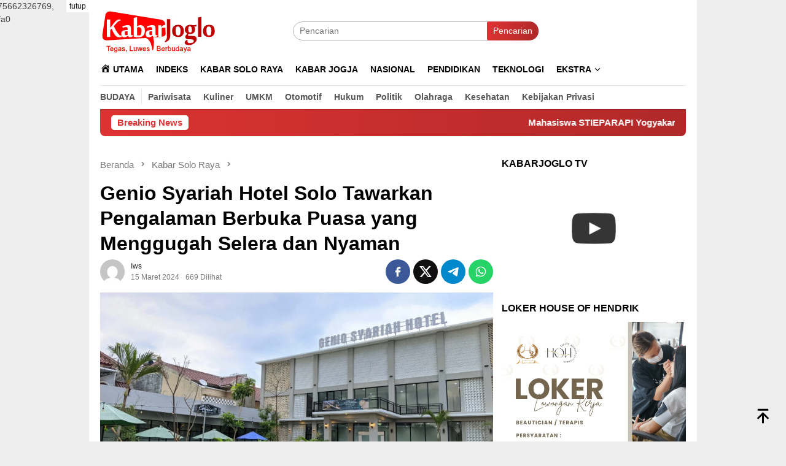

--- FILE ---
content_type: text/html; charset=UTF-8
request_url: https://kabarjoglo.com/2024/03/15/genio-syariah-hotel-solo-tawarkan-pengalaman-berbuka-puasa-yang-menggugah-selera-dan-nyaman/
body_size: 26104
content:
<!DOCTYPE html><html lang="id" prefix="og: https://ogp.me/ns#"><head itemscope="itemscope" itemtype="http://schema.org/WebSite"><meta charset="UTF-8"><meta name="viewport" content="width=device-width, initial-scale=1"><meta name="theme-color" content="#dd3333" /><link rel="profile" href="https://gmpg.org/xfn/11"><style>#wpadminbar #wp-admin-bar-wccp_free_top_button .ab-icon:before {
	content: "\f160";
	color: #02CA02;
	top: 3px;
}
#wpadminbar #wp-admin-bar-wccp_free_top_button .ab-icon {
	transform: rotate(45deg);
}</style><style>img:is([sizes="auto" i], [sizes^="auto," i]) { contain-intrinsic-size: 3000px 1500px }</style> <script id="google_gtagjs-js-consent-mode-data-layer" type="litespeed/javascript">window.dataLayer=window.dataLayer||[];function gtag(){dataLayer.push(arguments)}
gtag('consent','default',{"ad_personalization":"denied","ad_storage":"denied","ad_user_data":"denied","analytics_storage":"denied","functionality_storage":"denied","security_storage":"denied","personalization_storage":"denied","region":["AT","BE","BG","CH","CY","CZ","DE","DK","EE","ES","FI","FR","GB","GR","HR","HU","IE","IS","IT","LI","LT","LU","LV","MT","NL","NO","PL","PT","RO","SE","SI","SK"],"wait_for_update":500});window._googlesitekitConsentCategoryMap={"statistics":["analytics_storage"],"marketing":["ad_storage","ad_user_data","ad_personalization"],"functional":["functionality_storage","security_storage"],"preferences":["personalization_storage"]};window._googlesitekitConsents={"ad_personalization":"denied","ad_storage":"denied","ad_user_data":"denied","analytics_storage":"denied","functionality_storage":"denied","security_storage":"denied","personalization_storage":"denied","region":["AT","BE","BG","CH","CY","CZ","DE","DK","EE","ES","FI","FR","GB","GR","HR","HU","IE","IS","IT","LI","LT","LU","LV","MT","NL","NO","PL","PT","RO","SE","SI","SK"],"wait_for_update":500}</script> <title>Genio Syariah Hotel Solo Tawarkan Pengalaman Berbuka Puasa yang Menggugah Selera dan Nyaman - Kabarjoglo</title><meta name="description" content="Sukoharjo - Genio Syariah Hotel Solo kembali menghadirkan pengalaman istimewa bagi para tamu dengan paket buka puasa yang memikat hati dan perut. Dengan harga"/><meta name="robots" content="follow, index, max-snippet:-1, max-video-preview:-1, max-image-preview:large"/><link rel="canonical" href="https://kabarjoglo.com/2024/03/15/genio-syariah-hotel-solo-tawarkan-pengalaman-berbuka-puasa-yang-menggugah-selera-dan-nyaman/" /><meta property="og:locale" content="id_ID" /><meta property="og:type" content="article" /><meta property="og:title" content="Genio Syariah Hotel Solo Tawarkan Pengalaman Berbuka Puasa yang Menggugah Selera dan Nyaman - Kabarjoglo" /><meta property="og:description" content="Sukoharjo - Genio Syariah Hotel Solo kembali menghadirkan pengalaman istimewa bagi para tamu dengan paket buka puasa yang memikat hati dan perut. Dengan harga" /><meta property="og:url" content="https://kabarjoglo.com/2024/03/15/genio-syariah-hotel-solo-tawarkan-pengalaman-berbuka-puasa-yang-menggugah-selera-dan-nyaman/" /><meta property="og:site_name" content="Kabarjoglo" /><meta property="article:author" content="https://www.facebook.com/widyosindo" /><meta property="article:tag" content="Genio Syariah Hotel Solo" /><meta property="article:section" content="Kabar Solo Raya" /><meta property="og:image" content="https://kabarjoglo.com/wp-content/uploads/2024/03/WhatsApp-Image-2024-03-15-at-20.23.11.jpeg" /><meta property="og:image:secure_url" content="https://kabarjoglo.com/wp-content/uploads/2024/03/WhatsApp-Image-2024-03-15-at-20.23.11.jpeg" /><meta property="og:image:width" content="1599" /><meta property="og:image:height" content="899" /><meta property="og:image:alt" content="Genio Syariah Hotel Solo" /><meta property="og:image:type" content="image/jpeg" /><meta property="article:published_time" content="2024-03-15T20:26:16+07:00" /><meta name="twitter:card" content="summary_large_image" /><meta name="twitter:title" content="Genio Syariah Hotel Solo Tawarkan Pengalaman Berbuka Puasa yang Menggugah Selera dan Nyaman - Kabarjoglo" /><meta name="twitter:description" content="Sukoharjo - Genio Syariah Hotel Solo kembali menghadirkan pengalaman istimewa bagi para tamu dengan paket buka puasa yang memikat hati dan perut. Dengan harga" /><meta name="twitter:creator" content="@kabarjoglo" /><meta name="twitter:image" content="https://kabarjoglo.com/wp-content/uploads/2024/03/WhatsApp-Image-2024-03-15-at-20.23.11.jpeg" /><meta name="twitter:label1" content="Ditulis oleh" /><meta name="twitter:data1" content="iws" /><meta name="twitter:label2" content="Waktunya membaca" /><meta name="twitter:data2" content="1 menit" /> <script type="application/ld+json" class="rank-math-schema">{"@context":"https://schema.org","@graph":[{"@type":"Place","@id":"https://kabarjoglo.com/#place","address":{"@type":"PostalAddress","streetAddress":"jl porong 38 pucangsawit","addressLocality":"jebres","addressRegion":"jawa tengah","postalCode":"57125","addressCountry":"62"}},{"@type":["NewsMediaOrganization","Organization"],"@id":"https://kabarjoglo.com/#organization","name":"Kabarjoglo","url":"https://kabarjoglo.com","email":"kabarjoglo@gmail.com","address":{"@type":"PostalAddress","streetAddress":"jl porong 38 pucangsawit","addressLocality":"jebres","addressRegion":"jawa tengah","postalCode":"57125","addressCountry":"62"},"logo":{"@type":"ImageObject","@id":"https://kabarjoglo.com/#logo","url":"https://kabarjoglo.com/wp-content/uploads/2024/08/cropped-WhatsApp-Image-2024-08-15-at-19.54.55-1.jpeg","contentUrl":"https://kabarjoglo.com/wp-content/uploads/2024/08/cropped-WhatsApp-Image-2024-08-15-at-19.54.55-1.jpeg","caption":"Kabarjoglo","inLanguage":"id","width":"512","height":"512"},"contactPoint":[{"@type":"ContactPoint","telephone":"6288227202199","contactType":"customer support"}],"description":"Kabarjoglo adalah media online yang menyajikan berita dan informasi seputar wilayah Jawa Tengah, terutama Kota Surakarta (Solo) dan sekitarnya. Lewat situs web dan media sosial, Kabarjoglo menghadirkan berbagai konten menarik seperti berita lokal, budaya, wisata, kuliner, dan gaya hidup.\r\n\r\nTujuan utama Kabarjoglo adalah menjadi sumber informasi yang akurat, terpercaya, dan dekat dengan masyarakat Joglosemar (Jogja, Solo, Semarang). Sebagai media digital, Kabarjoglo memanfaatkan internet untuk menjangkau pembaca secara cepat dan luas, serta memungkinkan interaksi langsung antara pembaca dan tim redaksi.","location":{"@id":"https://kabarjoglo.com/#place"}},{"@type":"WebSite","@id":"https://kabarjoglo.com/#website","url":"https://kabarjoglo.com","name":"Kabarjoglo","alternateName":"Kabar seputar joglosemar","publisher":{"@id":"https://kabarjoglo.com/#organization"},"inLanguage":"id"},{"@type":"ImageObject","@id":"https://kabarjoglo.com/wp-content/uploads/2024/03/WhatsApp-Image-2024-03-15-at-20.23.11.jpeg","url":"https://kabarjoglo.com/wp-content/uploads/2024/03/WhatsApp-Image-2024-03-15-at-20.23.11.jpeg","width":"1599","height":"899","inLanguage":"id"},{"@type":"WebPage","@id":"https://kabarjoglo.com/2024/03/15/genio-syariah-hotel-solo-tawarkan-pengalaman-berbuka-puasa-yang-menggugah-selera-dan-nyaman/#webpage","url":"https://kabarjoglo.com/2024/03/15/genio-syariah-hotel-solo-tawarkan-pengalaman-berbuka-puasa-yang-menggugah-selera-dan-nyaman/","name":"Genio Syariah Hotel Solo Tawarkan Pengalaman Berbuka Puasa yang Menggugah Selera dan Nyaman - Kabarjoglo","datePublished":"2024-03-15T20:26:16+07:00","dateModified":"2024-03-15T20:26:16+07:00","isPartOf":{"@id":"https://kabarjoglo.com/#website"},"primaryImageOfPage":{"@id":"https://kabarjoglo.com/wp-content/uploads/2024/03/WhatsApp-Image-2024-03-15-at-20.23.11.jpeg"},"inLanguage":"id"},{"@type":"Person","@id":"https://kabarjoglo.com/author/iws/","name":"iws","description":"Kabar ringan seputar joglosemar","url":"https://kabarjoglo.com/author/iws/","image":{"@type":"ImageObject","@id":"https://kabarjoglo.com/wp-content/litespeed/avatar/638e37e207f711229878052f03557ef1.jpg?ver=1768462877","url":"https://kabarjoglo.com/wp-content/litespeed/avatar/638e37e207f711229878052f03557ef1.jpg?ver=1768462877","caption":"iws","inLanguage":"id"},"sameAs":["https://kabarjoglo.com","https://www.facebook.com/widyosindo","https://twitter.com/kabarjoglo"],"worksFor":{"@id":"https://kabarjoglo.com/#organization"}},{"@type":"BlogPosting","headline":"Genio Syariah Hotel Solo Tawarkan Pengalaman Berbuka Puasa yang Menggugah Selera dan Nyaman - Kabarjoglo","keywords":"Genio Syariah Hotel Solo","datePublished":"2024-03-15T20:26:16+07:00","dateModified":"2024-03-15T20:26:16+07:00","articleSection":"Kabar Solo Raya","author":{"@id":"https://kabarjoglo.com/author/iws/","name":"iws"},"publisher":{"@id":"https://kabarjoglo.com/#organization"},"description":"Sukoharjo - Genio Syariah Hotel Solo kembali menghadirkan pengalaman istimewa bagi para tamu dengan paket buka puasa yang memikat hati dan perut. Dengan harga","name":"Genio Syariah Hotel Solo Tawarkan Pengalaman Berbuka Puasa yang Menggugah Selera dan Nyaman - Kabarjoglo","@id":"https://kabarjoglo.com/2024/03/15/genio-syariah-hotel-solo-tawarkan-pengalaman-berbuka-puasa-yang-menggugah-selera-dan-nyaman/#richSnippet","isPartOf":{"@id":"https://kabarjoglo.com/2024/03/15/genio-syariah-hotel-solo-tawarkan-pengalaman-berbuka-puasa-yang-menggugah-selera-dan-nyaman/#webpage"},"image":{"@id":"https://kabarjoglo.com/wp-content/uploads/2024/03/WhatsApp-Image-2024-03-15-at-20.23.11.jpeg"},"inLanguage":"id","mainEntityOfPage":{"@id":"https://kabarjoglo.com/2024/03/15/genio-syariah-hotel-solo-tawarkan-pengalaman-berbuka-puasa-yang-menggugah-selera-dan-nyaman/#webpage"}}]}</script> <link rel='dns-prefetch' href='//www.googletagmanager.com' /><link rel='dns-prefetch' href='//fonts.googleapis.com' /><link rel='dns-prefetch' href='//pagead2.googlesyndication.com' /><style id="litespeed-ccss">@media all{.menu-item i._mi{display:inline-block;vertical-align:middle}.menu-item i._mi{width:auto;height:auto;margin-top:-.265em;font-size:1.2em;line-height:1}.menu-item i._before{margin-right:.25em}}@media all{.clearfix:after{clear:both;content:" ";display:block;height:0;visibility:hidden}}@media all{img{border:0}html{font-family:sans-serif;-ms-text-size-adjust:100%;-webkit-text-size-adjust:100%}body{margin:0}article,aside,figure,header,main,nav{display:block}a{background-color:transparent}h1{font-size:2em;margin:.67em 0}svg:not(:root){overflow:hidden}figure{margin:1em 40px}button,input{color:inherit;font:inherit;margin:0}button{overflow:visible}button{text-transform:none}button{-webkit-appearance:button;appearance:button}input{line-height:normal}*{-webkit-box-sizing:border-box;-moz-box-sizing:border-box;box-sizing:border-box}body{font-family:sans-serif;line-height:1.5;margin:0 auto;color:#444;background-color:#eee}button,input{font-family:inherit;font-size:inherit;line-height:inherit}figure{margin:0}img{vertical-align:middle;height:auto;max-width:100%}.img-cicle{-webkit-border-radius:50%;-moz-border-radius:50%;border-radius:50%}a{color:#000;text-decoration:none}h1,h3{font-family:sans-serif;font-weight:700;line-height:1.1;color:inherit;margin-top:0;margin-bottom:10px;color:#000}h1{font-size:30px}h3{font-size:24px}ul{margin-top:0;margin-bottom:11.5px}ul ul{margin-bottom:0}.text-center{text-align:center}.text-center{text-align:center}.list-table{width:100%;display:table;position:relative}.table-row{display:table-row}.table-cell{display:table-cell;vertical-align:middle;height:100%}.clearfix:after,.clearfix:before,.container:after,.container:before,.row:after,.row:before{content:" ";display:table}.clearfix:after,.container:after,.row:after{clear:both}.pull-right{float:right!important}#site-container,.site-header{position:relative;margin:0 auto}#site-container{background-color:#fff}.gmr-headwrapper{padding-top:14px}@media (max-width:991px){.site-header{margin-bottom:0!important;box-shadow:0 3px 4px 0 rgba(52,52,52,.18);-moz-box-shadow:0 3px 4px 0 rgba(52,52,52,.18);-webkit-box-shadow:0 3px 4px 0 rgba(52,52,52,.18);z-index:9999}.gmr-sticky .site-header{width:100%;z-index:13;border-bottom:0;margin:auto;top:0;left:0;right:0;position:sticky}.gmr-headwrapper{padding-bottom:14px}}.gmr-logo{width:33%}.gmr-logo img{max-width:100%}button{border:none!important;display:inline-block;outline:0;overflow:visible;margin:0;padding:5px 10px 5px;text-decoration:none;vertical-align:top;width:auto;vertical-align:middle;background-color:#2c3e50;color:#fff;white-space:normal;height:auto;-webkit-appearance:none;appearance:none;-moz-background-clip:padding;-o-background-clip:padding-box;-webkit-background-clip:padding;background-clip:padding-box;-webkit-border-radius:2px;-moz-border-radius:2px;border-radius:2px}input[type=text]{border:1px solid #adadad;outline:0;margin:0;padding:4px 10px;text-align:left;font-size:inherit;vertical-align:middle;font-family:inherit;-moz-box-sizing:border-box;-webkit-box-sizing:border-box;box-sizing:border-box;-moz-background-clip:padding;-o-background-clip:padding-box;-webkit-background-clip:padding;background-clip:padding-box;-webkit-appearance:none;appearance:none;-webkit-border-radius:2px;-moz-border-radius:2px;border-radius:2px}.container{margin-right:auto;margin-left:auto;padding-left:7px;padding-right:7px}@media (min-width:768px){.container{width:750px}}@media (min-width:992px){.container{width:968px}}.row{margin-left:-7px;margin-right:-7px}.col-md-main,.col-md-sidebar{position:relative;min-height:1px;padding-left:7px;padding-right:7px}@media (min-width:992px){.col-md-main,.col-md-sidebar{float:left}.col-md-main{width:67.6%}.col-md-sidebar{width:32.4%}}.gmr-sticky .top-header{width:100%;z-index:13;border-bottom:0;margin:auto;top:0;left:0;right:0;position:sticky}@media only screen and (max-width:1200px){.gmr-sticky .top-header{border-bottom:none;position:static}}.top-header{z-index:999;position:relative}.mainwrap-menu{box-shadow:0 1px 0 0 rgba(0,0,0,.1)}.secondwrap-menu{box-shadow:0 1px 0 0 rgba(0,0,0,.1);padding-top:7px;padding-bottom:7px}.gmr-menuwrap{margin-right:auto;margin-left:auto}.gmr-mainmenu{margin:0-10px;padding:0}.gmr-mainmenu ul{list-style:none}#primary-menu,#primary-menu .sub-menu{margin:0 auto;padding:0;z-index:9999}#primary-menu .sub-menu li,#primary-menu>li{display:block;float:left;position:relative}#primary-menu>li>a{position:relative;display:block;padding:15px 10px;text-decoration:none!important;text-transform:uppercase;font-weight:700;font-size:14px}#primary-menu>li.gmr-menulogo-btn,#primary-menu>li.gmr-search-btn{display:none}#primary-menu>li.gmr-menulogo-btn>a{padding:10px}#primary-menu>li.gmr-menulogo-btn>a img{height:30px;min-height:30px;max-height:30px}#primary-menu>li.menu-item-has-children>a:after{display:inline-block;position:relative;margin-left:6px;margin-right:3px;margin-top:-5px;top:auto;bottom:auto;vertical-align:middle;content:" ";border-width:0 1px 1px 0;border-style:solid;border-color:#111;-webkit-transform-origin:66% 66%;-ms-transform-origin:66% 66%;transform-origin:66% 66%;-webkit-transform:rotate(45deg);-ms-transform:rotate(45deg);transform:rotate(45deg);height:6px;width:6px}#primary-menu .sub-menu{left:0;padding:0;position:absolute;top:120%;width:200px;z-index:99999!important;opacity:0;display:none;background-color:#fff;-webkit-box-shadow:0 0 4px 0 rgba(0,0,0,.3);-moz-box-shadow:0 0 4px 0 rgba(0,0,0,.3);box-shadow:0 0 4px 0 rgba(0,0,0,.3);-webkit-border-radius:2px;-moz-border-radius:2px;border-radius:2px}#primary-menu .sub-menu a{display:block;line-height:18px;font-size:12px;font-weight:700;text-transform:uppercase;padding:10px 15px!important;text-align:left;color:#787878}#primary-menu .sub-menu li{float:none}#gmr-responsive-menu,.close-topnavmenu-wrap{display:none}.search input[type=text]{width:100%}.search form{position:relative;max-width:400px}.search button[type=submit]{position:absolute;top:0;right:0}#primary-menu .search-dropdown{right:0;padding:0;position:absolute;top:100%;padding:10px;width:400px;z-index:999999;background-color:#fff;-webkit-box-shadow:0 0 4px 0 rgba(0,0,0,.3);-moz-box-shadow:0 0 4px 0 rgba(0,0,0,.3);box-shadow:0 0 4px 0 rgba(0,0,0,.3);-webkit-border-radius:2px;-moz-border-radius:2px;border-radius:2px;display:none}.onlymobile-menu,.responsive-searchbtn{display:none}.topsearchform{border-radius:16px;-moz-border-radius:16px;-webkit-border-radius:16px;overflow:hidden}.topsearchform input{border-radius:16px;-moz-border-radius:16px;-webkit-border-radius:16px}.topsearchform button{background-image:linear-gradient(to right,rgba(0,0,0,0),rgba(0,0,0,.2))}@media (max-width:991px){.secondwrap-menu{padding-top:0;padding-bottom:0}.search form{max-width:100%!important}.search input[type=text]{width:100%}.table-cell.search{display:table-cell;width:10%}.onlymobile-menu{display:table-cell;width:10%}.responsive-searchbtn{display:block;position:relative;font-size:16px!important;line-height:26px!important;height:26px!important}#gmr-responsive-menu{display:block;position:relative;margin-left:-3px;font-size:28px!important;line-height:26px!important;height:26px!important}.gmr-mainmenu,.topsearchform{display:none}.table-cell.gmr-logo{width:80%;display:table-cell;margin-bottom:15px;text-align:center}.gmr-logo img{max-height:30px}}#search-menu-button svg,#search-menu-button-top svg{font-size:18px;vertical-align:-.25em!important;display:inline-block}.gmr-top-date{font-weight:700;text-transform:uppercase}@media (max-width:991px){.gmr-top-date{display:none}}.screen-reader-text{clip:rect(1px,1px,1px,1px);position:absolute!important;height:1px;width:1px;overflow:hidden}.alignnone{margin:0 auto 20px auto}.widget{margin:0 0 36px}.widget:after,.widget:before{content:"";display:table}.widget:after{clear:both}.widget-title{overflow:hidden;font-size:16px;margin-bottom:14px;text-transform:uppercase}.gmr-content{padding-top:18px}.gmr-box-content{position:relative;padding-bottom:18px;margin-bottom:18px;border-bottom:solid 1px #e5e5e5}.single-thumbnail img{width:100%;display:block;-webkit-border-radius:0!important;-moz-border-radius:0!important;border-radius:0!important}.gmr-box-content.gmr-single{background-color:#fff;margin-bottom:14px}.gmr-box-content.gmr-single .entry-header{position:relative;padding:14px 0}@media (max-width:500px){.entry-header .gmr-content-share{display:none}}.posted-by{text-transform:capitalize}.gmr-gravatar-metasingle{width:50px}.gmr-box-content.gmr-single .entry-header .posted-by,.gmr-box-content.gmr-single .entry-header .posted-on{font-size:12px;color:#787878}.gmr-topnotification{padding:10px 18px;width:100%;color:#fff;font-weight:700;line-height:18px;font-size:15px;background-color:#222;background-image:linear-gradient(to right,rgba(0,0,0,0),rgba(0,0,0,.2));border-radius:0 0 8px 8px;-moz-border-radius:0 0 8px 8px;-webkit-border-radius:0px 0px 8px 8px;white-space:nowrap;overflow:hidden;box-sizing:border-box;display:inline-flex}.wrap-marquee{width:100%;overflow:hidden;box-sizing:border-box;display:inline-flex;white-space:nowrap}.gmr-topnotification a{color:#fff!important}.gmr-topnotification a.gmr-recent-marquee{margin-right:60px;display:inline-block}.text-marquee{background-color:#fff;display:inline-block;position:relative;z-index:1;padding:3px 10px;border-radius:5px}.gmr-topnotification span.marquee{padding:3px 10px;display:flex;flex-basis:100%;padding-left:100%}.meta-view{margin-left:10px}h1.entry-title{line-height:130%;margin-bottom:5px!important}@media (max-width:480px){h1.entry-title{font-size:24px!important}}.updated:not(.published){display:none}#cancel-comment-reply-link{padding:3px 6px;background-color:#333;color:#fff;display:inline-block;-webkit-border-radius:2px;-moz-border-radius:2px;border-radius:2px;font-size:10px!important;line-height:1.5}ul.gmr-socialicon-share{margin:0;padding:0}ul.gmr-socialicon-share li{text-align:center;display:inline-block;margin:0 0 0 5px}ul.gmr-socialicon-share li:first-child{margin:0!important}ul.gmr-socialicon-share li a{color:#fff;width:40px;height:40px;font-size:20px;display:block;-webkit-border-radius:50%;-moz-border-radius:50%;border-radius:50%;padding:10px 10px!important}ul.gmr-socialicon-share li a svg{vertical-align:top}ul.gmr-socialicon-share li a path{fill:#fff}ul.gmr-socialicon-share li.twitter a{background:#101010}ul.gmr-socialicon-share li.facebook a{background:#3b5998}ul.gmr-socialicon-share li.telegram a{background:#08c}ul.gmr-socialicon-share li.whatsapp a{background:#25d366}.breadcrumbs{font-size:15px;color:#787878;display:block;margin:0!important;position:relative}.breadcrumbs .separator{padding:0 3px;font-size:15px;vertical-align:middle}.breadcrumbs a{color:#787878}.gmr-single-wrap .breadcrumbs .last-item{display:none}@media (min-width:992px){.pos-sticky{position:sticky;position:-webkit-sticky;top:95px}}.wp-caption{margin-bottom:7px;max-width:100%;font-size:12px;color:#787878}.wp-caption{line-height:1.4}.gmr-topbanner{padding-top:18px}.gmr-ontop{position:fixed;bottom:10px;right:20px;font-size:35px;z-index:99999}.gmr-ontop path{fill:#000}}@media all{.screen-reader-text{border:0;clip:rect(1px,1px,1px,1px);-webkit-clip-path:inset(50%);clip-path:inset(50%);height:1px;margin:-1px;overflow:hidden;padding:0;position:absolute!important;width:1px;word-wrap:normal!important}}@media all{.dashicons{font-family:dashicons;display:inline-block;line-height:1;font-weight:400;font-style:normal;speak:never;text-decoration:inherit;text-transform:none;text-rendering:auto;-webkit-font-smoothing:antialiased;-moz-osx-font-smoothing:grayscale;width:20px;height:20px;font-size:20px;vertical-align:top;text-align:center}.dashicons-admin-home:before{content:""}}@media not all{.dashicons{font-family:dashicons;display:inline-block;line-height:1;font-weight:400;font-style:normal;speak:never;text-decoration:inherit;text-transform:none;text-rendering:auto;-webkit-font-smoothing:antialiased;-moz-osx-font-smoothing:grayscale;width:20px;height:20px;font-size:20px;vertical-align:top;text-align:center}.dashicons-admin-home:before{content:"\f102"}}@media not all{:host,:root{--fa-font-brands:normal 400 1em/1 "Font Awesome 6 Brands"}:host,:root{--fa-font-regular:normal 400 1em/1 "Font Awesome 6 Free"}:host,:root{--fa-font-solid:normal 900 1em/1 "Font Awesome 6 Free"}}@media not all{.menu-item i._mi{display:inline-block;vertical-align:middle}.menu-item i._mi{width:auto;height:auto;margin-top:-.265em;font-size:1.2em;line-height:1}.menu-item i._before{margin-right:.25em}}@media not all{img{border:0}html{font-family:sans-serif;-ms-text-size-adjust:100%;-webkit-text-size-adjust:100%}body{margin:0}article,aside,figure,header,main,nav{display:block}a{background-color:transparent}h1{font-size:2em;margin:.67em 0}svg:not(:root){overflow:hidden}figure{margin:1em 40px}button,input{color:inherit;font:inherit;margin:0}button{overflow:visible}button{text-transform:none}button{-webkit-appearance:button;appearance:button}button::-moz-focus-inner,input::-moz-focus-inner{border:0;padding:0}input{line-height:normal}*,:after,:before{-webkit-box-sizing:border-box;-moz-box-sizing:border-box;box-sizing:border-box}body{font-family:sans-serif;line-height:1.5;margin:0 auto;color:#444;background-color:#eee}input,button{font-family:inherit;font-size:inherit;line-height:inherit}figure{margin:0}img{vertical-align:middle;height:auto;max-width:100%}.img-cicle{-webkit-border-radius:50%;-moz-border-radius:50%;border-radius:50%}a{color:#000;text-decoration:none}h1,h3{font-family:sans-serif;font-weight:700;line-height:1.1;color:inherit;margin-top:0;margin-bottom:10px;color:#000}h1{font-size:30px}h3{font-size:24px}ul{margin-top:0;margin-bottom:11.5px}ul ul{margin-bottom:0}.text-center{text-align:center}.text-center{text-align:center}.list-table{width:100%;display:table;position:relative}.table-row{display:table-row}.table-cell{display:table-cell;vertical-align:middle;height:100%}.clearfix:before,.clearfix:after,.container:before,.container:after,.row:before,.row:after{content:" ";display:table}.clearfix:after,.container:after,.row:after{clear:both}.pull-right{float:right!important}.site-header,#site-container{position:relative;margin:0 auto}#site-container{background-color:#fff}.gmr-headwrapper{padding-top:14px}@media (max-width:991px){.site-header{margin-bottom:0!important;box-shadow:0 3px 4px 0 rgba(52,52,52,.18);-moz-box-shadow:0 3px 4px 0 rgba(52,52,52,.18);-webkit-box-shadow:0 3px 4px 0 rgba(52,52,52,.18);z-index:9999}.gmr-sticky .site-header{width:100%;z-index:13;border-bottom:0;margin:auto;top:0;left:0;right:0;position:sticky}.gmr-headwrapper{padding-bottom:14px}}.gmr-logo{width:33%}.gmr-logo img{max-width:100%}button{border:none!important;display:inline-block;outline:0;overflow:visible;margin:0;padding:5px 10px 5px;text-decoration:none;vertical-align:top;width:auto;vertical-align:middle;background-color:#2c3e50;color:#fff;white-space:normal;height:auto;-webkit-appearance:none;appearance:none;-moz-background-clip:padding;-o-background-clip:padding-box;-webkit-background-clip:padding;background-clip:padding-box;-webkit-border-radius:2px;-moz-border-radius:2px;border-radius:2px}input[type=text]{border:1px solid #adadad;outline:0;margin:0;padding:4px 10px;text-align:left;font-size:inherit;vertical-align:middle;font-family:inherit;-moz-box-sizing:border-box;-webkit-box-sizing:border-box;box-sizing:border-box;-moz-background-clip:padding;-o-background-clip:padding-box;-webkit-background-clip:padding;background-clip:padding-box;-webkit-appearance:none;appearance:none;-webkit-border-radius:2px;-moz-border-radius:2px;border-radius:2px}.container{margin-right:auto;margin-left:auto;padding-left:7px;padding-right:7px}@media (min-width:768px){.container{width:750px}}@media (min-width:992px){.container{width:968px}}.row{margin-left:-7px;margin-right:-7px}.col-md-main,.col-md-sidebar{position:relative;min-height:1px;padding-left:7px;padding-right:7px}@media (min-width:992px){.col-md-main,.col-md-sidebar{float:left}.col-md-main{width:67.6%}.col-md-sidebar{width:32.4%}}.gmr-sticky .top-header{width:100%;z-index:13;border-bottom:0;margin:auto;top:0;left:0;right:0;position:sticky}@media only screen and (max-width:1200px){.gmr-sticky .top-header{border-bottom:none;position:static}}.top-header{z-index:999;position:relative}.mainwrap-menu{box-shadow:0 1px 0 0 rgba(0,0,0,.1)}.secondwrap-menu{box-shadow:0 1px 0 0 rgba(0,0,0,.1);padding-top:7px;padding-bottom:7px}.gmr-menuwrap{margin-right:auto;margin-left:auto}.gmr-mainmenu{margin:0 -10px;padding:0}.gmr-mainmenu ul{list-style:none}#primary-menu,#primary-menu .sub-menu{margin:0 auto;padding:0;z-index:9999}#primary-menu>li,#primary-menu .sub-menu li{display:block;float:left;position:relative}#primary-menu>li>a{position:relative;display:block;padding:15px 10px;text-decoration:none!important;text-transform:uppercase;font-weight:700;font-size:14px}#primary-menu>li.gmr-search-btn,#primary-menu>li.gmr-menulogo-btn{display:none}#primary-menu>li.gmr-menulogo-btn>a{padding:10px}#primary-menu>li.gmr-menulogo-btn>a img{height:30px;min-height:30px;max-height:30px}#primary-menu>li.menu-item-has-children>a:after{display:inline-block;position:relative;margin-left:6px;margin-right:3px;margin-top:-5px;top:auto;bottom:auto;vertical-align:middle;content:' ';border-width:0 1px 1px 0;border-style:solid;border-color:#111;-webkit-transform-origin:66% 66%;-ms-transform-origin:66% 66%;transform-origin:66% 66%;-webkit-transform:rotate(45deg);-ms-transform:rotate(45deg);transform:rotate(45deg);height:6px;width:6px}#primary-menu .sub-menu{left:0;padding:0;position:absolute;top:120%;width:200px;z-index:99999!important;opacity:0;display:none;background-color:#fff;-webkit-box-shadow:0 0 4px 0 rgba(0,0,0,.3);-moz-box-shadow:0 0 4px 0 rgba(0,0,0,.3);box-shadow:0 0 4px 0 rgba(0,0,0,.3);-webkit-border-radius:2px;-moz-border-radius:2px;border-radius:2px}#primary-menu .sub-menu a{display:block;line-height:18px;font-size:12px;font-weight:700;text-transform:uppercase;padding:10px 15px!important;text-align:left;color:#787878}#primary-menu .sub-menu li{float:none}.close-topnavmenu-wrap,#gmr-responsive-menu{display:none}.search input[type=text]{width:100%}.search form{position:relative;max-width:400px}.search button[type=submit]{position:absolute;top:0;right:0}#primary-menu .search-dropdown{right:0;padding:0;position:absolute;top:100%;padding:10px;width:400px;z-index:999999;background-color:#fff;-webkit-box-shadow:0 0 4px 0 rgba(0,0,0,.3);-moz-box-shadow:0 0 4px 0 rgba(0,0,0,.3);box-shadow:0 0 4px 0 rgba(0,0,0,.3);-webkit-border-radius:2px;-moz-border-radius:2px;border-radius:2px;display:none}.responsive-searchbtn,.onlymobile-menu{display:none}.topsearchform{border-radius:16px;-moz-border-radius:16px;-webkit-border-radius:16px;overflow:hidden}.topsearchform input{border-radius:16px;-moz-border-radius:16px;-webkit-border-radius:16px}.topsearchform button{background-image:linear-gradient(to right,rgba(0,0,0,0),rgba(0,0,0,.2))}@media (max-width:991px){.secondwrap-menu{padding-top:0;padding-bottom:0}.search form{max-width:100%!important}.search input[type=text]{width:100%}.table-cell.search{display:table-cell;width:10%}.onlymobile-menu{display:table-cell;width:10%}.responsive-searchbtn{display:block;position:relative;font-size:16px!important;line-height:26px!important;height:26px!important}#gmr-responsive-menu{display:block;position:relative;margin-left:-3px;font-size:28px!important;line-height:26px!important;height:26px!important}.topsearchform,.gmr-mainmenu{display:none}.table-cell.gmr-logo{width:80%;display:table-cell;margin-bottom:15px;text-align:center}.gmr-logo img{max-height:30px}}#search-menu-button-top svg,#search-menu-button svg{font-size:18px;vertical-align:-.25em!important;display:inline-block}.gmr-top-date{font-weight:700;text-transform:uppercase}@media (max-width:991px){.gmr-top-date{display:none}}.screen-reader-text{clip:rect(1px,1px,1px,1px);position:absolute!important;height:1px;width:1px;overflow:hidden}.alignnone{margin:0 auto 20px auto}.widget{margin:0 0 36px}.widget:before,.widget:after{content:"";display:table}.widget:after{clear:both}.widget-title{overflow:hidden;font-size:16px;margin-bottom:14px;text-transform:uppercase}.gmr-content{padding-top:18px}.gmr-box-content{position:relative;padding-bottom:18px;margin-bottom:18px;border-bottom:solid 1px #e5e5e5}.single-thumbnail img{width:100%;display:block;-webkit-border-radius:0!important;-moz-border-radius:0!important;border-radius:0!important}.gmr-box-content.gmr-single{background-color:#fff;margin-bottom:14px}.gmr-box-content.gmr-single .entry-header{position:relative;padding:14px 0}@media (max-width:500px){.entry-header .gmr-content-share{display:none}}.posted-by{text-transform:capitalize}.gmr-gravatar-metasingle{width:50px}.gmr-box-content.gmr-single .entry-header .posted-on,.gmr-box-content.gmr-single .entry-header .posted-by{font-size:12px;color:#787878}.gmr-topnotification{padding:10px 18px;width:100%;color:#fff;font-weight:700;line-height:18px;font-size:15px;background-color:#222;background-image:linear-gradient(to right,rgba(0,0,0,0),rgba(0,0,0,.2));border-radius:0 0 8px 8px;-moz-border-radius:0px 0px 8px 8px;-webkit-border-radius:0px 0px 8px 8px;white-space:nowrap;overflow:hidden;box-sizing:border-box;display:inline-flex}.wrap-marquee{width:100%;overflow:hidden;box-sizing:border-box;display:inline-flex;white-space:nowrap}.gmr-topnotification a{color:#fff!important}.gmr-topnotification a.gmr-recent-marquee{margin-right:60px;display:inline-block}.text-marquee{background-color:#fff;display:inline-block;position:relative;z-index:1;padding:3px 10px;border-radius:5px}.gmr-topnotification span.marquee{padding:3px 10px;display:flex;flex-basis:100%;padding-left:100%;animation:marquee 35s linear infinite;-moz-animation:marquee 35s linear infinite;-webkit-animation:marquee 35s linear infinite}@keyframes marquee{0%{transform:translate(0,0)}100%{transform:translate(-100%,0)}}.meta-view{margin-left:10px}h1.entry-title{line-height:130%;margin-bottom:5px!important}@media (max-width:480px){h1.entry-title{font-size:24px!important}}.updated:not(.published){display:none}#cancel-comment-reply-link{padding:3px 6px;background-color:#333;color:#fff;display:inline-block;-webkit-border-radius:2px;-moz-border-radius:2px;border-radius:2px;font-size:10px!important;line-height:1.5}ul.gmr-socialicon-share{margin:0;padding:0}ul.gmr-socialicon-share li{text-align:center;display:inline-block;margin:0 0 0 5px}ul.gmr-socialicon-share li:first-child{margin:0!important}ul.gmr-socialicon-share li a{color:#fff;width:40px;height:40px;font-size:20px;display:block;-webkit-border-radius:50%;-moz-border-radius:50%;border-radius:50%;padding:10px!important}ul.gmr-socialicon-share li a svg{vertical-align:top}ul.gmr-socialicon-share li a path{fill:#fff}ul.gmr-socialicon-share li.twitter a{background:#101010}ul.gmr-socialicon-share li.facebook a{background:#3b5998}ul.gmr-socialicon-share li.telegram a{background:#08c}ul.gmr-socialicon-share li.whatsapp a{background:#25d366}.breadcrumbs{font-size:15px;color:#787878;display:block;margin:0!important;position:relative}.breadcrumbs .separator{padding:0 3px;font-size:15px;vertical-align:middle}.breadcrumbs a{color:#787878}.gmr-single-wrap .breadcrumbs .last-item{display:none}@media (min-width:992px){.pos-sticky{position:sticky;position:-webkit-sticky;top:95px}}.wp-caption{margin-bottom:7px;max-width:100%;font-size:12px;color:#787878}.wp-caption{line-height:1.4}.gmr-topbanner{padding-top:18px}.gmr-ontop{position:fixed;bottom:10px;right:20px;font-size:35px;z-index:99999}.gmr-ontop path{fill:#000}}button,#cancel-comment-reply-link,.gmr-topnotification{background-color:#db2329}.text-marquee{color:#db2329}.widget-title:after,button{border-color:#db2329}a,.gmr-ontop path{color:#2e2e2e}body{color:#444;font-family:"Source Sans Pro","Helvetica Neue",sans-serif;font-weight:500;font-size:14px}.site-header{background-image:url();-webkit-background-size:auto;-moz-background-size:auto;-o-background-size:auto;background-size:auto;background-repeat:repeat;background-position:center top;background-attachment:scroll}.site-header{background-color:#fff}.top-header{background-color:#fff}#gmr-responsive-menu,.gmr-mainmenu #primary-menu>li>a{color:#000}.gmr-mainmenu #primary-menu>li.menu-item-has-children>a:after{border-color:#000}h1,h3,#primary-menu>li>a{font-family:"Source Sans Pro","Helvetica Neue",sans-serif}h1.entry-title{font-size:32px}html{-webkit-touch-callout:none}#wpcp-error-message{direction:ltr;text-align:center;z-index:99999999}.hideme{opacity:0;visibility:hidden}.msgmsg-box-wpcp{border:1px solid #f5aca6;border-radius:10px;color:#555;font-family:Tahoma;font-size:11px;margin:10px;padding:10px 36px;position:fixed;width:255px;top:50%;left:50%;margin-top:-10px;margin-left:-130px;-webkit-box-shadow:0px 0px 34px 2px rgba(242,191,191,1);-moz-box-shadow:0px 0px 34px 2px rgba(242,191,191,1);box-shadow:0px 0px 34px 2px rgba(242,191,191,1)}.msgmsg-box-wpcp span{font-weight:700;text-transform:uppercase}</style><script src="/cdn-cgi/scripts/7d0fa10a/cloudflare-static/rocket-loader.min.js" data-cf-settings="fdf68fd91a434d86d247395b-|49"></script><link rel="preload" data-asynced="1" data-optimized="2" as="style" onload="this.onload=null;this.rel='stylesheet'" href="https://kabarjoglo.com/wp-content/litespeed/css/1417ab16f8654e444648b38d427ebbce.css?ver=063de" /><script data-optimized="1" type="litespeed/javascript" data-src="https://kabarjoglo.com/wp-content/plugins/litespeed-cache/assets/js/css_async.min.js"></script> <style id='bloggingpro-style-inline-css' type='text/css'>kbd,a.button,button,.button,button.button,input[type="button"],input[type="reset"],input[type="submit"],.tagcloud a,ul.page-numbers li a.prev.page-numbers,ul.page-numbers li a.next.page-numbers,ul.page-numbers li span.page-numbers,.page-links > .page-link-number,.cat-links ul li a,.entry-footer .tag-text,.gmr-recentposts-widget li.listpost-gallery .gmr-rp-content .gmr-metacontent .cat-links-content a,.page-links > .post-page-numbers.current span,ol.comment-list li div.reply a,#cancel-comment-reply-link,.entry-footer .tags-links a:hover,.gmr-topnotification{background-color:#dd3333;}#primary-menu > li ul .current-menu-item > a,#primary-menu .sub-menu > li:hover > a,.cat-links-content a,.tagcloud li:before,a:hover,a:focus,a:active,.gmr-ontop:hover path,#navigationamp button.close-topnavmenu-wrap,.sidr a#sidr-id-close-topnavmenu-button,.sidr-class-menu-item i._mi,.sidr-class-menu-item img._mi,.text-marquee{color:#dd3333;}.widget-title:after,a.button,button,.button,button.button,input[type="button"],input[type="reset"],input[type="submit"],.tagcloud a,.sticky .gmr-box-content,.bypostauthor > .comment-body,.gmr-ajax-loader div:nth-child(1),.gmr-ajax-loader div:nth-child(2),.entry-footer .tags-links a:hover{border-color:#dd3333;}a,.gmr-ontop path{color:#2E2E2E;}.entry-content-single p a{color:#FF5722;}body{color:#444444;font-family:"Source Sans Pro","Helvetica Neue",sans-serif;font-weight:500;font-size:14px;}.site-header{background-image:url();-webkit-background-size:auto;-moz-background-size:auto;-o-background-size:auto;background-size:auto;background-repeat:repeat;background-position:center top;background-attachment:scroll;}.site-header,.gmr-verytopbanner{background-color:#ffffff;}.site-title a{color:#ff5722;}.site-description{color:#999999;}.top-header{background-color:#ffffff;}#gmr-responsive-menu,.gmr-mainmenu #primary-menu > li > a,.search-trigger .gmr-icon{color:#000000;}.gmr-mainmenu #primary-menu > li.menu-border > a span,.gmr-mainmenu #primary-menu > li.page_item_has_children > a:after,.gmr-mainmenu #primary-menu > li.menu-item-has-children > a:after,.gmr-mainmenu #primary-menu .sub-menu > li.page_item_has_children > a:after,.gmr-mainmenu #primary-menu .sub-menu > li.menu-item-has-children > a:after{border-color:#000000;}#gmr-responsive-menu:hover,.gmr-mainmenu #primary-menu > li:hover > a,.gmr-mainmenu #primary-menu > .current-menu-item > a,.gmr-mainmenu #primary-menu .current-menu-ancestor > a,.gmr-mainmenu #primary-menu .current_page_item > a,.gmr-mainmenu #primary-menu .current_page_ancestor > a,.search-trigger .gmr-icon:hover{color:#ff5722;}.gmr-mainmenu #primary-menu > li.menu-border:hover > a span,.gmr-mainmenu #primary-menu > li.menu-border.current-menu-item > a span,.gmr-mainmenu #primary-menu > li.menu-border.current-menu-ancestor > a span,.gmr-mainmenu #primary-menu > li.menu-border.current_page_item > a span,.gmr-mainmenu #primary-menu > li.menu-border.current_page_ancestor > a span,.gmr-mainmenu #primary-menu > li.page_item_has_children:hover > a:after,.gmr-mainmenu #primary-menu > li.menu-item-has-children:hover > a:after,.gmr-mainmenu #primary-menu .sub-menu > li.page_item_has_children:hover > a:after,.gmr-mainmenu #primary-menu .sub-menu > li.menu-item-has-children:hover > a:after{border-color:#ff5722;}.secondwrap-menu .gmr-mainmenu #primary-menu > li > a,.secondwrap-menu .search-trigger .gmr-icon{color:#555555;}#primary-menu > li.menu-border > a span{border-color:#555555;}.secondwrap-menu .gmr-mainmenu #primary-menu > li:hover > a,.secondwrap-menu .gmr-mainmenu #primary-menu > .current-menu-item > a,.secondwrap-menu .gmr-mainmenu #primary-menu .current-menu-ancestor > a,.secondwrap-menu .gmr-mainmenu #primary-menu .current_page_item > a,.secondwrap-menu .gmr-mainmenu #primary-menu .current_page_ancestor > a,.secondwrap-menu .gmr-mainmenu #primary-menu > li.page_item_has_children:hover > a:after,.secondwrap-menu .gmr-mainmenu #primary-menu > li.menu-item-has-children:hover > a:after,.secondwrap-menu .gmr-mainmenu #primary-menu .sub-menu > li.page_item_has_children:hover > a:after,.secondwrap-menu .gmr-mainmenu #primary-menu .sub-menu > li.menu-item-has-children:hover > a:after,.secondwrap-menu .search-trigger .gmr-icon:hover{color:#ff5722;}.secondwrap-menu .gmr-mainmenu #primary-menu > li.menu-border:hover > a span,.secondwrap-menu .gmr-mainmenu #primary-menu > li.menu-border.current-menu-item > a span,.secondwrap-menu .gmr-mainmenu #primary-menu > li.menu-border.current-menu-ancestor > a span,.secondwrap-menu .gmr-mainmenu #primary-menu > li.menu-border.current_page_item > a span,.secondwrap-menu .gmr-mainmenu #primary-menu > li.menu-border.current_page_ancestor > a span,.secondwrap-menu .gmr-mainmenu #primary-menu > li.page_item_has_children:hover > a:after,.secondwrap-menu .gmr-mainmenu #primary-menu > li.menu-item-has-children:hover > a:after,.secondwrap-menu .gmr-mainmenu #primary-menu .sub-menu > li.page_item_has_children:hover > a:after,.secondwrap-menu .gmr-mainmenu #primary-menu .sub-menu > li.menu-item-has-children:hover > a:after{border-color:#ff5722;}h1,h2,h3,h4,h5,h6,.h1,.h2,.h3,.h4,.h5,.h6,.site-title,#primary-menu > li > a,.gmr-rp-biglink a,.gmr-rp-link a,.gmr-gallery-related ul li p a{font-family:"Source Sans Pro","Helvetica Neue",sans-serif;}.entry-main-single,.entry-main-single p{font-size:16px;}h1.title,h1.entry-title{font-size:32px;}h2.entry-title{font-size:18px;}.footer-container{background-color:#f48484;}.widget-footer,.content-footer,.site-footer,.content-footer h3.widget-title{color:#b4b4b4;}.widget-footer a,.content-footer a,.site-footer a{color:#565656;}.widget-footer a:hover,.content-footer a:hover,.site-footer a:hover{color:#FF5722;}</style>
 <script id="google_gtagjs-js" type="litespeed/javascript" data-src="https://www.googletagmanager.com/gtag/js?id=GT-5MXXKH5"></script> <script id="google_gtagjs-js-after" type="litespeed/javascript">window.dataLayer=window.dataLayer||[];function gtag(){dataLayer.push(arguments)}
gtag("set","linker",{"domains":["kabarjoglo.com"]});gtag("js",new Date());gtag("set","developer_id.dZTNiMT",!0);gtag("config","GT-5MXXKH5")</script> <link rel="https://api.w.org/" href="https://kabarjoglo.com/wp-json/" /><link rel="alternate" title="JSON" type="application/json" href="https://kabarjoglo.com/wp-json/wp/v2/posts/55167" /><link rel="EditURI" type="application/rsd+xml" title="RSD" href="https://kabarjoglo.com/xmlrpc.php?rsd" /><meta name="generator" content="WordPress 6.8.3" /><link rel='shortlink' href='https://kabarjoglo.com/?p=55167' /><link rel="alternate" title="oEmbed (JSON)" type="application/json+oembed" href="https://kabarjoglo.com/wp-json/oembed/1.0/embed?url=https%3A%2F%2Fkabarjoglo.com%2F2024%2F03%2F15%2Fgenio-syariah-hotel-solo-tawarkan-pengalaman-berbuka-puasa-yang-menggugah-selera-dan-nyaman%2F" /><link rel="alternate" title="oEmbed (XML)" type="text/xml+oembed" href="https://kabarjoglo.com/wp-json/oembed/1.0/embed?url=https%3A%2F%2Fkabarjoglo.com%2F2024%2F03%2F15%2Fgenio-syariah-hotel-solo-tawarkan-pengalaman-berbuka-puasa-yang-menggugah-selera-dan-nyaman%2F&#038;format=xml" /><meta name="generator" content="Site Kit by Google 1.170.0" /><script id="wpcp_disable_selection" type="litespeed/javascript">var image_save_msg='You are not allowed to save images!';var no_menu_msg='Context Menu disabled!';var smessage="Content is protected !!";function disableEnterKey(e){var elemtype=e.target.tagName;elemtype=elemtype.toUpperCase();if(elemtype=="TEXT"||elemtype=="TEXTAREA"||elemtype=="INPUT"||elemtype=="PASSWORD"||elemtype=="SELECT"||elemtype=="OPTION"||elemtype=="EMBED"){elemtype='TEXT'}
if(e.ctrlKey){var key;if(window.event)
key=window.event.keyCode;else key=e.which;if(elemtype!='TEXT'&&(key==97||key==65||key==67||key==99||key==88||key==120||key==26||key==85||key==86||key==83||key==43||key==73)){if(wccp_free_iscontenteditable(e))return!0;show_wpcp_message('You are not allowed to copy content or view source');return!1}else return!0}}
function wccp_free_iscontenteditable(e){var e=e||window.event;var target=e.target||e.srcElement;var elemtype=e.target.nodeName;elemtype=elemtype.toUpperCase();var iscontenteditable="false";if(typeof target.getAttribute!="undefined")iscontenteditable=target.getAttribute("contenteditable");var iscontenteditable2=!1;if(typeof target.isContentEditable!="undefined")iscontenteditable2=target.isContentEditable;if(target.parentElement.isContentEditable)iscontenteditable2=!0;if(iscontenteditable=="true"||iscontenteditable2==!0){if(typeof target.style!="undefined")target.style.cursor="text";return!0}}
function disable_copy(e){var e=e||window.event;var elemtype=e.target.tagName;elemtype=elemtype.toUpperCase();if(elemtype=="TEXT"||elemtype=="TEXTAREA"||elemtype=="INPUT"||elemtype=="PASSWORD"||elemtype=="SELECT"||elemtype=="OPTION"||elemtype=="EMBED"){elemtype='TEXT'}
if(wccp_free_iscontenteditable(e))return!0;var isSafari=/Safari/.test(navigator.userAgent)&&/Apple Computer/.test(navigator.vendor);var checker_IMG='';if(elemtype=="IMG"&&checker_IMG=='checked'&&e.detail>=2){show_wpcp_message(alertMsg_IMG);return!1}
if(elemtype!="TEXT"){if(smessage!==""&&e.detail==2)
show_wpcp_message(smessage);if(isSafari)
return!0;else return!1}}
function disable_copy_ie(){var e=e||window.event;var elemtype=window.event.srcElement.nodeName;elemtype=elemtype.toUpperCase();if(wccp_free_iscontenteditable(e))return!0;if(elemtype=="IMG"){show_wpcp_message(alertMsg_IMG);return!1}
if(elemtype!="TEXT"&&elemtype!="TEXTAREA"&&elemtype!="INPUT"&&elemtype!="PASSWORD"&&elemtype!="SELECT"&&elemtype!="OPTION"&&elemtype!="EMBED"){return!1}}
function reEnable(){return!0}
document.onkeydown=disableEnterKey;document.onselectstart=disable_copy_ie;if(navigator.userAgent.indexOf('MSIE')==-1){document.onmousedown=disable_copy;document.onclick=reEnable}
function disableSelection(target){if(typeof target.onselectstart!="undefined")
target.onselectstart=disable_copy_ie;else if(typeof target.style.MozUserSelect!="undefined"){target.style.MozUserSelect="none"}else target.onmousedown=function(){return!1}
target.style.cursor="default"}
window.onload=function(){disableSelection(document.body)};var onlongtouch;var timer;var touchduration=1000;var elemtype="";function touchstart(e){var e=e||window.event;var target=e.target||e.srcElement;elemtype=window.event.srcElement.nodeName;elemtype=elemtype.toUpperCase();if(!wccp_pro_is_passive())e.preventDefault();if(!timer){timer=setTimeout(onlongtouch,touchduration)}}
function touchend(){if(timer){clearTimeout(timer);timer=null}
onlongtouch()}
onlongtouch=function(e){if(elemtype!="TEXT"&&elemtype!="TEXTAREA"&&elemtype!="INPUT"&&elemtype!="PASSWORD"&&elemtype!="SELECT"&&elemtype!="EMBED"&&elemtype!="OPTION"){if(window.getSelection){if(window.getSelection().empty){window.getSelection().empty()}else if(window.getSelection().removeAllRanges){window.getSelection().removeAllRanges()}}else if(document.selection){document.selection.empty()}
return!1}};document.addEventListener("DOMContentLiteSpeedLoaded",function(event){window.addEventListener("touchstart",touchstart,!1);window.addEventListener("touchend",touchend,!1)});function wccp_pro_is_passive(){var cold=!1,hike=function(){};try{const object1={};var aid=Object.defineProperty(object1,'passive',{get(){cold=!0}});window.addEventListener('test',hike,aid);window.removeEventListener('test',hike,aid)}catch(e){}
return cold}</script> <script id="wpcp_disable_Right_Click" type="litespeed/javascript">document.ondragstart=function(){return!1}
function nocontext(e){return!1}
document.oncontextmenu=nocontext</script> <style>.unselectable
{
-moz-user-select:none;
-webkit-user-select:none;
cursor: default;
}
html
{
-webkit-touch-callout: none;
-webkit-user-select: none;
-khtml-user-select: none;
-moz-user-select: none;
-ms-user-select: none;
user-select: none;
-webkit-tap-highlight-color: rgba(0,0,0,0);
}</style> <script id="wpcp_css_disable_selection" type="litespeed/javascript">var e=document.getElementsByTagName('body')[0];if(e){e.setAttribute('unselectable',"on")}</script> <link rel="pingback" href="https://kabarjoglo.com/xmlrpc.php"><meta name="google-site-verification" content="TAHneDbdYD12Mt2GjoWHdcHhzZcaeSMup_zsgkWMMVc" /><meta name="google-adsense-platform-account" content="ca-host-pub-2644536267352236"><meta name="google-adsense-platform-domain" content="sitekit.withgoogle.com"> <script crossorigin="anonymous" type="litespeed/javascript" data-src="https://pagead2.googlesyndication.com/pagead/js/adsbygoogle.js?client=ca-pub-7049475662326769&amp;host=ca-host-pub-2644536267352236" id="e9bd5f43262f1d2fdbf92de79aafa20e"></script> <link rel="icon" href="https://kabarjoglo.com/wp-content/uploads/2024/08/cropped-WhatsApp-Image-2024-08-15-at-19.54.55-1-60x60.jpeg" sizes="32x32" /><link rel="icon" href="https://kabarjoglo.com/wp-content/uploads/2024/08/cropped-WhatsApp-Image-2024-08-15-at-19.54.55-1.jpeg" sizes="192x192" /><link rel="apple-touch-icon" href="https://kabarjoglo.com/wp-content/uploads/2024/08/cropped-WhatsApp-Image-2024-08-15-at-19.54.55-1.jpeg" /><meta name="msapplication-TileImage" content="https://kabarjoglo.com/wp-content/uploads/2024/08/cropped-WhatsApp-Image-2024-08-15-at-19.54.55-1.jpeg" /></head><body class="wp-singular post-template-default single single-post postid-55167 single-format-standard wp-theme-bloggingpro unselectable gmr-theme idtheme kentooz gmr-box-layout gmr-sticky group-blog" itemscope="itemscope" itemtype="http://schema.org/WebPage"><div id="full-container">
<a class="skip-link screen-reader-text" href="#main">Loncat ke konten</a><div class="gmr-floatbanner gmr-floatbanner-left"><div class="inner-floatleft"><button onclick="if (!window.__cfRLUnblockHandlers) return false; parentNode.remove()" title="tutup" data-cf-modified-fdf68fd91a434d86d247395b-="">tutup</button>google.com, pub-7049475662326769, DIRECT, f08c47fec0942fa0</div></div><header id="masthead" class="site-header" role="banner" itemscope="itemscope" itemtype="http://schema.org/WPHeader"><div class="container"><div class="clearfix gmr-headwrapper"><div class="list-table clearfix"><div class="table-row"><div class="table-cell onlymobile-menu">
<a id="gmr-responsive-menu" href="#menus" rel="nofollow" title="Menu Mobile"><svg xmlns="http://www.w3.org/2000/svg" xmlns:xlink="http://www.w3.org/1999/xlink" aria-hidden="true" role="img" width="1em" height="1em" preserveAspectRatio="xMidYMid meet" viewBox="0 0 24 24"><path d="M3 6h18v2H3V6m0 5h18v2H3v-2m0 5h18v2H3v-2z" fill="currentColor"/></svg><span class="screen-reader-text">Menu Mobile</span></a></div><div class="close-topnavmenu-wrap"><a id="close-topnavmenu-button" rel="nofollow" href="#"><svg xmlns="http://www.w3.org/2000/svg" xmlns:xlink="http://www.w3.org/1999/xlink" aria-hidden="true" role="img" width="1em" height="1em" preserveAspectRatio="xMidYMid meet" viewBox="0 0 24 24"><path d="M12 20c-4.41 0-8-3.59-8-8s3.59-8 8-8s8 3.59 8 8s-3.59 8-8 8m0-18C6.47 2 2 6.47 2 12s4.47 10 10 10s10-4.47 10-10S17.53 2 12 2m2.59 6L12 10.59L9.41 8L8 9.41L10.59 12L8 14.59L9.41 16L12 13.41L14.59 16L16 14.59L13.41 12L16 9.41L14.59 8z" fill="currentColor"/></svg></a></div><div class="table-cell gmr-logo"><div class="logo-wrap">
<a href="https://kabarjoglo.com/" class="custom-logo-link" itemprop="url" title="Kabarjoglo">
<img data-lazyloaded="1" src="[data-uri]" width="190" height="74" data-src="https://kabarjoglo.com/wp-content/uploads/2017/08/kabarjoglo-logo-kecil.png" alt="Kabarjoglo" title="Kabarjoglo" />
</a></div></div><div class="table-cell search">
<a id="search-menu-button-top" class="responsive-searchbtn pull-right" href="#" rel="nofollow"><svg xmlns="http://www.w3.org/2000/svg" xmlns:xlink="http://www.w3.org/1999/xlink" aria-hidden="true" role="img" width="1em" height="1em" preserveAspectRatio="xMidYMid meet" viewBox="0 0 24 24"><g fill="none"><path d="M21 21l-4.486-4.494M19 10.5a8.5 8.5 0 1 1-17 0a8.5 8.5 0 0 1 17 0z" stroke="currentColor" stroke-width="2" stroke-linecap="round"/></g></svg></a><form method="get" id="search-topsearchform-container" class="gmr-searchform searchform topsearchform" action="https://kabarjoglo.com/">
<input type="text" name="s" id="s" placeholder="Pencarian" />
<button type="submit" class="topsearch-submit">Pencarian</button></form></div><div class="table-cell gmr-table-date">
<span class="gmr-top-date pull-right" data-lang="id"></span></div></div></div></div></div></header><div class="top-header"><div class="container"><div class="gmr-menuwrap mainwrap-menu clearfix"><nav id="site-navigation" class="gmr-mainmenu" role="navigation" itemscope="itemscope" itemtype="http://schema.org/SiteNavigationElement"><ul id="primary-menu" class="menu"><li class="menu-item menu-item-type-menulogo-btn gmr-menulogo-btn"><a href="https://kabarjoglo.com/" id="menulogo-button" itemprop="url" title="Kabarjoglo"><img data-lazyloaded="1" src="[data-uri]" width="31" height="29" data-src="https://kabarjoglo.com/wp-content/themes/bloggingpro/images/logo-small.png" alt="Kabarjoglo" title="Kabarjoglo" itemprop="image" /></a></li><li id="menu-item-22" class="menu-item menu-item-type-custom menu-item-object-custom menu-item-home menu-item-22"><a href="https://kabarjoglo.com/" itemprop="url"><span itemprop="name"><i class="_mi _before dashicons dashicons-admin-home" aria-hidden="true"></i><span>Utama</span></span></a></li><li id="menu-item-47488" class="menu-item menu-item-type-post_type menu-item-object-page menu-item-47488"><a href="https://kabarjoglo.com/indeks/" itemprop="url"><span itemprop="name">Indeks</span></a></li><li id="menu-item-18" class="menu-item menu-item-type-taxonomy menu-item-object-category current-post-ancestor current-menu-parent current-post-parent menu-item-18"><a href="https://kabarjoglo.com/category/kabar-solo-raya/" itemprop="url"><span itemprop="name">Kabar Solo Raya</span></a></li><li id="menu-item-17" class="menu-item menu-item-type-taxonomy menu-item-object-category menu-item-17"><a href="https://kabarjoglo.com/category/kabar-diy/" itemprop="url"><span itemprop="name">Kabar Jogja</span></a></li><li id="menu-item-19" class="menu-item menu-item-type-taxonomy menu-item-object-category menu-item-19"><a href="https://kabarjoglo.com/category/nasional/" itemprop="url"><span itemprop="name">Nasional</span></a></li><li id="menu-item-25333" class="menu-item menu-item-type-taxonomy menu-item-object-category menu-item-25333"><a href="https://kabarjoglo.com/category/pendidikan/" itemprop="url"><span itemprop="name">Pendidikan</span></a></li><li id="menu-item-117" class="menu-item menu-item-type-taxonomy menu-item-object-category menu-item-117"><a href="https://kabarjoglo.com/category/teknologi/" itemprop="url"><span itemprop="name">Teknologi</span></a></li><li id="menu-item-432" class="menu-item menu-item-type-custom menu-item-object-custom menu-item-has-children menu-item-432"><a href="#" itemprop="url"><span itemprop="name">Ekstra</span></a><ul class="sub-menu"><li id="menu-item-430" class="menu-item menu-item-type-taxonomy menu-item-object-category menu-item-430"><a href="https://kabarjoglo.com/category/kesehatan/" itemprop="url"><span itemprop="name">Kesehatan</span></a></li><li id="menu-item-21" class="menu-item menu-item-type-taxonomy menu-item-object-category menu-item-21"><a href="https://kabarjoglo.com/category/umkm/" itemprop="url"><span itemprop="name">Kolom UKM</span></a></li><li id="menu-item-4645" class="menu-item menu-item-type-post_type menu-item-object-page menu-item-4645"><a href="https://kabarjoglo.com/lowongan-kerja-solo-raya/" itemprop="url"><span itemprop="name">Lowongan Kerja</span></a></li></ul></li><li class="menu-item menu-item-type-search-btn gmr-search-btn pull-right"><a id="search-menu-button" href="#" rel="nofollow"><svg xmlns="http://www.w3.org/2000/svg" xmlns:xlink="http://www.w3.org/1999/xlink" aria-hidden="true" role="img" width="1em" height="1em" preserveAspectRatio="xMidYMid meet" viewBox="0 0 24 24"><g fill="none"><path d="M21 21l-4.486-4.494M19 10.5a8.5 8.5 0 1 1-17 0a8.5 8.5 0 0 1 17 0z" stroke="currentColor" stroke-width="2" stroke-linecap="round"/></g></svg></a><div class="search-dropdown search" id="search-dropdown-container"><form method="get" class="gmr-searchform searchform" action="https://kabarjoglo.com/"><input type="text" name="s" id="s" placeholder="Pencarian" /></form></div></li></ul></nav></div><div class="gmr-menuwrap secondwrap-menu clearfix"><nav id="site-navigation" class="gmr-mainmenu" role="navigation" itemscope="itemscope" itemtype="http://schema.org/SiteNavigationElement"><ul id="primary-menu" class="menu"><li id="menu-item-61400" class="menu-item menu-item-type-taxonomy menu-item-object-category menu-item-61400"><a href="https://kabarjoglo.com/category/budaya/" itemprop="url"><span itemprop="name">Budaya</span></a></li><li id="menu-item-61401" class="menu-item menu-item-type-taxonomy menu-item-object-category menu-item-61401"><a href="https://kabarjoglo.com/category/pariwisata/" itemprop="url"><span itemprop="name">Pariwisata</span></a></li><li id="menu-item-61402" class="menu-item menu-item-type-taxonomy menu-item-object-category menu-item-61402"><a href="https://kabarjoglo.com/category/kuliner/" itemprop="url"><span itemprop="name">Kuliner</span></a></li><li id="menu-item-61403" class="menu-item menu-item-type-taxonomy menu-item-object-category menu-item-61403"><a href="https://kabarjoglo.com/category/umkm/" itemprop="url"><span itemprop="name">UMKM</span></a></li><li id="menu-item-61404" class="menu-item menu-item-type-taxonomy menu-item-object-category menu-item-61404"><a href="https://kabarjoglo.com/category/otomotif/" itemprop="url"><span itemprop="name">Otomotif</span></a></li><li id="menu-item-61405" class="menu-item menu-item-type-taxonomy menu-item-object-category menu-item-61405"><a href="https://kabarjoglo.com/category/hukum/" itemprop="url"><span itemprop="name">Hukum</span></a></li><li id="menu-item-61406" class="menu-item menu-item-type-taxonomy menu-item-object-category menu-item-61406"><a href="https://kabarjoglo.com/category/politik/" itemprop="url"><span itemprop="name">Politik</span></a></li><li id="menu-item-61407" class="menu-item menu-item-type-taxonomy menu-item-object-category menu-item-61407"><a href="https://kabarjoglo.com/category/olahraga/" itemprop="url"><span itemprop="name">Olahraga</span></a></li><li id="menu-item-61408" class="menu-item menu-item-type-taxonomy menu-item-object-category menu-item-61408"><a href="https://kabarjoglo.com/category/kesehatan/" itemprop="url"><span itemprop="name">Kesehatan</span></a></li><li id="menu-item-62266" class="menu-item menu-item-type-post_type menu-item-object-page menu-item-privacy-policy menu-item-62266"><a rel="privacy-policy" href="https://kabarjoglo.com/kebijakan-privasi/" itemprop="url"><span itemprop="name">Kebijakan Privasi</span></a></li></ul></nav></div></div></div><div class="site inner-wrap" id="site-container"><div class="container"><div class="gmr-topnotification"><div class="wrap-marquee"><div class="text-marquee">Breaking News</div><span class="marquee">				<a href="https://kabarjoglo.com/2026/01/16/mahasiswa-stieparapi-yogyakarta-pentaskan-teater-bahasa-inggris-bertema-kemanusiaan-di-tby/" class="gmr-recent-marquee" title="Mahasiswa STIEPARAPI Yogyakarta Pentaskan Teater Bahasa Inggris Bertema Kemanusiaan di TBY">Mahasiswa STIEPARAPI Yogyakarta Pentaskan Teater Bahasa Inggris Bertema Kemanusiaan di TBY</a>
<a href="https://kabarjoglo.com/2026/01/16/kajian-isra-miraj-di-smp-muhammadiyah-pk-kottabarat-surakarta-bangun-kesadaran-siswa-menjaga-salat-lima-waktu/" class="gmr-recent-marquee" title="Kajian Isra Mi’raj di SMP Muhammadiyah PK Kottabarat Surakarta Bangun Kesadaran Siswa Menjaga Salat Lima Waktu">Kajian Isra Mi’raj di SMP Muhammadiyah PK Kottabarat Surakarta Bangun Kesadaran Siswa Menjaga Salat Lima Waktu</a>
<a href="https://kabarjoglo.com/2026/01/15/tak-kenal-kasta-silaturahmi-babinsa-kepatihan-wetan-menyasar-tukang-becak-ingatkan-selalu-berhati-hati-saat-bawa-penumpang/" class="gmr-recent-marquee" title="Tak Kenal Kasta, Silaturahmi Babinsa Kepatihan Wetan Menyasar Tukang Becak, Ingatkan Selalu Berhati-hati Saat Bawa Penumpang">Tak Kenal Kasta, Silaturahmi Babinsa Kepatihan Wetan Menyasar Tukang Becak, Ingatkan Selalu Berhati-hati Saat Bawa Penumpang</a>
<a href="https://kabarjoglo.com/2026/01/15/patroli-babinsa-manahan-bersama-linmas-susuri-pemukiman-penduduk-dan-umkm/" class="gmr-recent-marquee" title="Patroli Babinsa Manahan Bersama Linmas Susuri Pemukiman Penduduk Dan UMKM">Patroli Babinsa Manahan Bersama Linmas Susuri Pemukiman Penduduk Dan UMKM</a>
<a href="https://kabarjoglo.com/2026/01/15/501-siswa-setukba-tni-au-lulus-pendidikan-di-wingdik-400-matukjur-lanud-adi-soemarmo/" class="gmr-recent-marquee" title="501 Siswa Setukba TNI AU Lulus Pendidikan di Wingdik 400/Matukjur Lanud Adi Soemarmo">501 Siswa Setukba TNI AU Lulus Pendidikan di Wingdik 400/Matukjur Lanud Adi Soemarmo</a>
</span></div></div></div><div class="gmr-topbanner text-center"><div class="container"><script crossorigin="anonymous" type="litespeed/javascript" data-src="https://pagead2.googlesyndication.com/pagead/js/adsbygoogle.js?client=ca-pub-7049475662326769" id="918a514fc586d90e601cdb356430e612"></script></div></div><div id="content" class="gmr-content"><div class="container"><div class="row"><div id="primary" class="col-md-main"><div class="content-area gmr-single-wrap"><div class="breadcrumbs" itemscope itemtype="https://schema.org/BreadcrumbList">
<span class="first-item" itemprop="itemListElement" itemscope itemtype="https://schema.org/ListItem">
<a itemscope itemtype="https://schema.org/WebPage" itemprop="item" itemid="https://kabarjoglo.com/" href="https://kabarjoglo.com/">
<span itemprop="name">Beranda</span>
</a>
<span itemprop="position" content="1"></span>
</span>
<span class="separator"><svg xmlns="http://www.w3.org/2000/svg" xmlns:xlink="http://www.w3.org/1999/xlink" aria-hidden="true" role="img" width="1em" height="1em" preserveAspectRatio="xMidYMid meet" viewBox="0 0 24 24"><path d="M8.59 16.59L13.17 12L8.59 7.41L10 6l6 6l-6 6l-1.41-1.41z" fill="currentColor"/></svg></span>
<span class="0-item" itemprop="itemListElement" itemscope itemtype="http://schema.org/ListItem">
<a itemscope itemtype="https://schema.org/WebPage" itemprop="item" itemid="https://kabarjoglo.com/category/kabar-solo-raya/" href="https://kabarjoglo.com/category/kabar-solo-raya/">
<span itemprop="name">Kabar Solo Raya</span>
</a>
<span itemprop="position" content="2"></span>
</span>
<span class="separator"><svg xmlns="http://www.w3.org/2000/svg" xmlns:xlink="http://www.w3.org/1999/xlink" aria-hidden="true" role="img" width="1em" height="1em" preserveAspectRatio="xMidYMid meet" viewBox="0 0 24 24"><path d="M8.59 16.59L13.17 12L8.59 7.41L10 6l6 6l-6 6l-1.41-1.41z" fill="currentColor"/></svg></span>
<span class="last-item" itemscope itemtype="https://schema.org/ListItem">
<span itemprop="name">Genio Syariah Hotel Solo Tawarkan Pengalaman Berbuka Puasa yang Menggugah Selera dan Nyaman</span>
<span itemprop="position" content="3"></span>
</span></div><main id="main" class="site-main" role="main"><div class="inner-container"><article id="post-55167" class="post-55167 post type-post status-publish format-standard has-post-thumbnail hentry category-kabar-solo-raya tag-genio-syariah-hotel-solo" itemscope="itemscope" itemtype="http://schema.org/CreativeWork"><div class="gmr-box-content gmr-single"><header class="entry-header"><h1 class="entry-title" itemprop="headline">Genio Syariah Hotel Solo Tawarkan Pengalaman Berbuka Puasa yang Menggugah Selera dan Nyaman</h1><div class="list-table clearfix"><div class="table-row"><div class="table-cell gmr-gravatar-metasingle"><a class="url" href="https://kabarjoglo.com/author/iws/" title="Permalink ke: iws" itemprop="url"><img data-lazyloaded="1" src="[data-uri]" alt='Gambar Gravatar' title='Gravatar' data-src='https://kabarjoglo.com/wp-content/litespeed/avatar/b9f6d879c3cc82fbbf56e233e51ca3b3.jpg?ver=1768462881' data-srcset='https://kabarjoglo.com/wp-content/litespeed/avatar/88d1ec784027c8661592ee6655dbb6b6.jpg?ver=1768462881 2x' class='avatar avatar-40 photo img-cicle' height='40' width='40' decoding='async'/></a></div><div class="table-cell gmr-content-metasingle"><div class="posted-by"> <span class="entry-author vcard" itemprop="author" itemscope="itemscope" itemtype="http://schema.org/person"><a class="url fn n" href="https://kabarjoglo.com/author/iws/" title="Permalink ke: iws" itemprop="url"><span itemprop="name">iws</span></a></span></div><div class="posted-on"><time class="entry-date published updated" itemprop="dateModified" datetime="2024-03-15T20:26:16+07:00">15 Maret 2024</time><span class="meta-view">669 Dilihat</spans></div></div><div class="table-cell gmr-content-share"><div class="pull-right"><ul class="gmr-socialicon-share"><li class="facebook"><a href="https://www.facebook.com/sharer/sharer.php?u=https%3A%2F%2Fkabarjoglo.com%2F2024%2F03%2F15%2Fgenio-syariah-hotel-solo-tawarkan-pengalaman-berbuka-puasa-yang-menggugah-selera-dan-nyaman%2F" rel="nofollow" title="Sebarkan ini"><svg xmlns="http://www.w3.org/2000/svg" xmlns:xlink="http://www.w3.org/1999/xlink" aria-hidden="true" role="img" width="1em" height="1em" preserveAspectRatio="xMidYMid meet" viewBox="0 0 24 24"><g fill="none"><path d="M9.198 21.5h4v-8.01h3.604l.396-3.98h-4V7.5a1 1 0 0 1 1-1h3v-4h-3a5 5 0 0 0-5 5v2.01h-2l-.396 3.98h2.396v8.01z" fill="currentColor"/></g></svg></a></li><li class="twitter"><a href="https://twitter.com/intent/tweet?url=https%3A%2F%2Fkabarjoglo.com%2F2024%2F03%2F15%2Fgenio-syariah-hotel-solo-tawarkan-pengalaman-berbuka-puasa-yang-menggugah-selera-dan-nyaman%2F&amp;text=Genio%20Syariah%20Hotel%20Solo%20Tawarkan%20Pengalaman%20Berbuka%20Puasa%20yang%20Menggugah%20Selera%20dan%20Nyaman" rel="nofollow" title="Tweet ini"><svg xmlns="http://www.w3.org/2000/svg" aria-hidden="true" role="img" width="1em" height="1em" viewBox="0 0 24 24"><path fill="currentColor" d="M18.901 1.153h3.68l-8.04 9.19L24 22.846h-7.406l-5.8-7.584l-6.638 7.584H.474l8.6-9.83L0 1.154h7.594l5.243 6.932ZM17.61 20.644h2.039L6.486 3.24H4.298Z"/></svg></a></li><li class="telegram"><a href="https://t.me/share/url?url=https%3A%2F%2Fkabarjoglo.com%2F2024%2F03%2F15%2Fgenio-syariah-hotel-solo-tawarkan-pengalaman-berbuka-puasa-yang-menggugah-selera-dan-nyaman%2F&amp;text=Genio%20Syariah%20Hotel%20Solo%20Tawarkan%20Pengalaman%20Berbuka%20Puasa%20yang%20Menggugah%20Selera%20dan%20Nyaman" target="_blank" rel="nofollow" title="Telegram Share"><svg xmlns="http://www.w3.org/2000/svg" xmlns:xlink="http://www.w3.org/1999/xlink" aria-hidden="true" role="img" width="1em" height="1em" preserveAspectRatio="xMidYMid meet" viewBox="0 0 48 48"><path d="M41.42 7.309s3.885-1.515 3.56 2.164c-.107 1.515-1.078 6.818-1.834 12.553l-2.59 16.99s-.216 2.489-2.159 2.922c-1.942.432-4.856-1.515-5.396-1.948c-.432-.325-8.094-5.195-10.792-7.575c-.756-.65-1.62-1.948.108-3.463L33.648 18.13c1.295-1.298 2.59-4.328-2.806-.649l-15.11 10.28s-1.727 1.083-4.964.109l-7.016-2.165s-2.59-1.623 1.835-3.246c10.793-5.086 24.068-10.28 35.831-15.15z" fill="#000"/></svg></a></li><li class="whatsapp"><a href="https://api.whatsapp.com/send?text=Genio%20Syariah%20Hotel%20Solo%20Tawarkan%20Pengalaman%20Berbuka%20Puasa%20yang%20Menggugah%20Selera%20dan%20Nyaman https%3A%2F%2Fkabarjoglo.com%2F2024%2F03%2F15%2Fgenio-syariah-hotel-solo-tawarkan-pengalaman-berbuka-puasa-yang-menggugah-selera-dan-nyaman%2F" rel="nofollow" title="WhatsApp ini"><svg xmlns="http://www.w3.org/2000/svg" xmlns:xlink="http://www.w3.org/1999/xlink" aria-hidden="true" role="img" width="1em" height="1em" preserveAspectRatio="xMidYMid meet" viewBox="0 0 24 24"><path d="M12.04 2c-5.46 0-9.91 4.45-9.91 9.91c0 1.75.46 3.45 1.32 4.95L2.05 22l5.25-1.38c1.45.79 3.08 1.21 4.74 1.21c5.46 0 9.91-4.45 9.91-9.91c0-2.65-1.03-5.14-2.9-7.01A9.816 9.816 0 0 0 12.04 2m.01 1.67c2.2 0 4.26.86 5.82 2.42a8.225 8.225 0 0 1 2.41 5.83c0 4.54-3.7 8.23-8.24 8.23c-1.48 0-2.93-.39-4.19-1.15l-.3-.17l-3.12.82l.83-3.04l-.2-.32a8.188 8.188 0 0 1-1.26-4.38c.01-4.54 3.7-8.24 8.25-8.24M8.53 7.33c-.16 0-.43.06-.66.31c-.22.25-.87.86-.87 2.07c0 1.22.89 2.39 1 2.56c.14.17 1.76 2.67 4.25 3.73c.59.27 1.05.42 1.41.53c.59.19 1.13.16 1.56.1c.48-.07 1.46-.6 1.67-1.18c.21-.58.21-1.07.15-1.18c-.07-.1-.23-.16-.48-.27c-.25-.14-1.47-.74-1.69-.82c-.23-.08-.37-.12-.56.12c-.16.25-.64.81-.78.97c-.15.17-.29.19-.53.07c-.26-.13-1.06-.39-2-1.23c-.74-.66-1.23-1.47-1.38-1.72c-.12-.24-.01-.39.11-.5c.11-.11.27-.29.37-.44c.13-.14.17-.25.25-.41c.08-.17.04-.31-.02-.43c-.06-.11-.56-1.35-.77-1.84c-.2-.48-.4-.42-.56-.43c-.14 0-.3-.01-.47-.01z" fill="currentColor"/></svg></a></li></ul></div></div></div></div></header><figure class="wp-caption alignnone single-thumbnail">
<img data-lazyloaded="1" src="[data-uri]" width="1599" height="899" data-src="https://kabarjoglo.com/wp-content/uploads/2024/03/WhatsApp-Image-2024-03-15-at-20.23.11.jpeg.webp" class="attachment-full size-full wp-post-image" alt="" decoding="async" fetchpriority="high" data-srcset="https://kabarjoglo.com/wp-content/uploads/2024/03/WhatsApp-Image-2024-03-15-at-20.23.11.jpeg.webp 1599w, https://kabarjoglo.com/wp-content/uploads/2024/03/WhatsApp-Image-2024-03-15-at-20.23.11-200x112.jpeg.webp 200w, https://kabarjoglo.com/wp-content/uploads/2024/03/WhatsApp-Image-2024-03-15-at-20.23.11-300x170.jpeg.webp 300w, https://kabarjoglo.com/wp-content/uploads/2024/03/WhatsApp-Image-2024-03-15-at-20.23.11-768x432.jpeg.webp 768w, https://kabarjoglo.com/wp-content/uploads/2024/03/WhatsApp-Image-2024-03-15-at-20.23.11-1536x864.jpeg.webp 1536w" data-sizes="(max-width: 1599px) 100vw, 1599px" title="WhatsApp Image 2024-03-15 at 20.23.11" /></figure><div class="entry-content entry-content-single" itemprop="text"><div class="entry-main-single"><p><strong>Sukoharjo</strong> &#8211; Genio Syariah Hotel Solo kembali menghadirkan pengalaman istimewa bagi para tamu dengan paket buka puasa yang memikat hati dan perut. Dengan harga terjangkau IDR 65.000 NETT per orang, para tamu dapat menikmati hidangan &#8216;All You Can Eat&#8217; yang menarik, mulai dari ta&#8217;jil, sup, hingga aneka olahan makanan Nusantara dan dessert yang lezat.</p><p>Paket buka puasa ini tidak hanya menawarkan hidangan lezat, tetapi juga suasana yang nyaman dan penuh kehangatan di Genio Resto &amp; Kopi. Dengan waktu buka puasa mulai pukul 17.00 hingga 20.00, para tamu dapat menikmati waktu berkumpul dan berbuka bersama keluarga dan teman-teman.</p><p>Selain itu, Genio Syariah Hotel Solo juga menawarkan paket staycation Ramadhan yang menggiurkan. Dengan harga spesial IDR 355.000, para tamu dapat menikmati malam menginap di kamar Superior, sahur atau sarapan, serta paket buka puasa untuk satu orang. Promo ini berlaku mulai 11 Maret hingga 6 April dan dapat dipesan melalui nomor reservasi 0858 1979 2119.</p><p>Jangan lewatkan kesempatan spesial untuk berbuka puasa dengan beragam hidangan lezat dan menarik di Genio Syariah Hotel Solo. Dapatkan juga promo spesial, di mana setiap pemesanan untuk 10 orang akan mendapatkan satu porsi gratis. Segera reservasi dan nikmati pengalaman berbuka puasa yang tak terlupakan!</p><p>GENIO SYARIAH HOTEL SOLO BUKA PUASA BERSAMA PACKAGE MENU IDR 65.000 NETT All You Can Eat</p><p>Monday Tuesday<br />
Ta&#8217;jil: Kurma, Kolak Pisang<br />
Appetizer: Salad Sayur<br />
Soup: Soup Ayam Jamur tahu, Krupuk, Acar, Sambal<br />
Dessert: Es Buah<br />
Main Course: Nasi Putih, Nasi Biryani, Ayam<br />
Goreng mentega, Cap cay sayur, Perkedel<br />
Beverages: Air Mineral, Es teh</p><p>Friday Saturday<br />
Ta&#8217;jil: Kurma, Bubur Kacang ljo<br />
Appetizer: Samosa<br />
Soup: Soto Boyolali<br />
Krupuk, Acar, Sambal<br />
Dessert: Es Dawet<br />
Beverages: Air Mineral, Guava Juice / PAX<br />
Main Course: Nasi Putih, Nasi Biryani, Ayam<br />
Asam Manis, Cap Cay Jawa, Bakwan Jagung,</p><p>Wednesday Thursday<br />
Ta&#8217;jil: Kurma, Kolak Waluh<br />
Appetizer: Lotek<br />
Soup: Macaroni Soup<br />
Main Course: Nasi Putih, Nasi Kebuli, Ayam<br />
Panggang Taliwang, Baby Buncis Ayam Cincang,<br />
Bakwan Goreng, Krupuk, Acar, Sambal<br />
Dessert: Es Blewah<br />
Beverages: Air Mineral, Guava Juice</p><p>Sunday<br />
Ta&#8217;jil: Kurma, Kolak Ubi<br />
Appetizer: Tahu Kupat<br />
Soup: Soup Telur Puyuh<br />
Main Course: Nasi Putih, Nasi Kebuli, Ayam<br />
Goreng Laos, Sambal Goreng Kentang, Tahu<br />
Tempe Bacem, Krupuk, Acar, Sambal<br />
Dessert: Es Kopyor<br />
Beverages: Air Mineral, Es Teh</p><div class="post-views content-post post-55167 entry-meta load-static">
<span class="post-views-icon dashicons dashicons-chart-bar"></span> <span class="post-views-label">Post Views:</span> <span class="post-views-count">669</span></div><div class="gmr-banner-aftercontent text-center"><script crossorigin="anonymous" type="litespeed/javascript" data-src="https://pagead2.googlesyndication.com/pagead/js/adsbygoogle.js?client=ca-pub-7049475662326769" id="918a514fc586d90e601cdb356430e612"></script></div></div><footer class="entry-footer"><div class="tags-links"><a href="https://kabarjoglo.com/tag/genio-syariah-hotel-solo/" rel="tag">Genio Syariah Hotel Solo</a></div><div class="clearfix"><div class="pull-left"></div><div class="pull-right"><div class="share-text">Sebarkan</div><ul class="gmr-socialicon-share"><li class="facebook"><a href="https://www.facebook.com/sharer/sharer.php?u=https%3A%2F%2Fkabarjoglo.com%2F2024%2F03%2F15%2Fgenio-syariah-hotel-solo-tawarkan-pengalaman-berbuka-puasa-yang-menggugah-selera-dan-nyaman%2F" rel="nofollow" title="Sebarkan ini"><svg xmlns="http://www.w3.org/2000/svg" xmlns:xlink="http://www.w3.org/1999/xlink" aria-hidden="true" role="img" width="1em" height="1em" preserveAspectRatio="xMidYMid meet" viewBox="0 0 24 24"><g fill="none"><path d="M9.198 21.5h4v-8.01h3.604l.396-3.98h-4V7.5a1 1 0 0 1 1-1h3v-4h-3a5 5 0 0 0-5 5v2.01h-2l-.396 3.98h2.396v8.01z" fill="currentColor"/></g></svg></a></li><li class="twitter"><a href="https://twitter.com/intent/tweet?url=https%3A%2F%2Fkabarjoglo.com%2F2024%2F03%2F15%2Fgenio-syariah-hotel-solo-tawarkan-pengalaman-berbuka-puasa-yang-menggugah-selera-dan-nyaman%2F&amp;text=Genio%20Syariah%20Hotel%20Solo%20Tawarkan%20Pengalaman%20Berbuka%20Puasa%20yang%20Menggugah%20Selera%20dan%20Nyaman" rel="nofollow" title="Tweet ini"><svg xmlns="http://www.w3.org/2000/svg" aria-hidden="true" role="img" width="1em" height="1em" viewBox="0 0 24 24"><path fill="currentColor" d="M18.901 1.153h3.68l-8.04 9.19L24 22.846h-7.406l-5.8-7.584l-6.638 7.584H.474l8.6-9.83L0 1.154h7.594l5.243 6.932ZM17.61 20.644h2.039L6.486 3.24H4.298Z"/></svg></a></li><li class="telegram"><a href="https://t.me/share/url?url=https%3A%2F%2Fkabarjoglo.com%2F2024%2F03%2F15%2Fgenio-syariah-hotel-solo-tawarkan-pengalaman-berbuka-puasa-yang-menggugah-selera-dan-nyaman%2F&amp;text=Genio%20Syariah%20Hotel%20Solo%20Tawarkan%20Pengalaman%20Berbuka%20Puasa%20yang%20Menggugah%20Selera%20dan%20Nyaman" target="_blank" rel="nofollow" title="Telegram Share"><svg xmlns="http://www.w3.org/2000/svg" xmlns:xlink="http://www.w3.org/1999/xlink" aria-hidden="true" role="img" width="1em" height="1em" preserveAspectRatio="xMidYMid meet" viewBox="0 0 48 48"><path d="M41.42 7.309s3.885-1.515 3.56 2.164c-.107 1.515-1.078 6.818-1.834 12.553l-2.59 16.99s-.216 2.489-2.159 2.922c-1.942.432-4.856-1.515-5.396-1.948c-.432-.325-8.094-5.195-10.792-7.575c-.756-.65-1.62-1.948.108-3.463L33.648 18.13c1.295-1.298 2.59-4.328-2.806-.649l-15.11 10.28s-1.727 1.083-4.964.109l-7.016-2.165s-2.59-1.623 1.835-3.246c10.793-5.086 24.068-10.28 35.831-15.15z" fill="#000"/></svg></a></li><li class="whatsapp"><a href="https://api.whatsapp.com/send?text=Genio%20Syariah%20Hotel%20Solo%20Tawarkan%20Pengalaman%20Berbuka%20Puasa%20yang%20Menggugah%20Selera%20dan%20Nyaman https%3A%2F%2Fkabarjoglo.com%2F2024%2F03%2F15%2Fgenio-syariah-hotel-solo-tawarkan-pengalaman-berbuka-puasa-yang-menggugah-selera-dan-nyaman%2F" rel="nofollow" title="WhatsApp ini"><svg xmlns="http://www.w3.org/2000/svg" xmlns:xlink="http://www.w3.org/1999/xlink" aria-hidden="true" role="img" width="1em" height="1em" preserveAspectRatio="xMidYMid meet" viewBox="0 0 24 24"><path d="M12.04 2c-5.46 0-9.91 4.45-9.91 9.91c0 1.75.46 3.45 1.32 4.95L2.05 22l5.25-1.38c1.45.79 3.08 1.21 4.74 1.21c5.46 0 9.91-4.45 9.91-9.91c0-2.65-1.03-5.14-2.9-7.01A9.816 9.816 0 0 0 12.04 2m.01 1.67c2.2 0 4.26.86 5.82 2.42a8.225 8.225 0 0 1 2.41 5.83c0 4.54-3.7 8.23-8.24 8.23c-1.48 0-2.93-.39-4.19-1.15l-.3-.17l-3.12.82l.83-3.04l-.2-.32a8.188 8.188 0 0 1-1.26-4.38c.01-4.54 3.7-8.24 8.25-8.24M8.53 7.33c-.16 0-.43.06-.66.31c-.22.25-.87.86-.87 2.07c0 1.22.89 2.39 1 2.56c.14.17 1.76 2.67 4.25 3.73c.59.27 1.05.42 1.41.53c.59.19 1.13.16 1.56.1c.48-.07 1.46-.6 1.67-1.18c.21-.58.21-1.07.15-1.18c-.07-.1-.23-.16-.48-.27c-.25-.14-1.47-.74-1.69-.82c-.23-.08-.37-.12-.56.12c-.16.25-.64.81-.78.97c-.15.17-.29.19-.53.07c-.26-.13-1.06-.39-2-1.23c-.74-.66-1.23-1.47-1.38-1.72c-.12-.24-.01-.39.11-.5c.11-.11.27-.29.37-.44c.13-.14.17-.25.25-.41c.08-.17.04-.31-.02-.43c-.06-.11-.56-1.35-.77-1.84c-.2-.48-.4-.42-.56-.43c-.14 0-.3-.01-.47-.01z" fill="currentColor"/></svg></a></li></ul></div></div><nav class="navigation post-navigation" aria-label="Pos"><h2 class="screen-reader-text">Navigasi pos</h2><div class="nav-links"><div class="nav-previous"><a href="https://kabarjoglo.com/2024/03/15/pizza-nusantara-solo-paragon-hotel-residences/" rel="prev"><span>Pos sebelumnya</span> Pizza Nusantara Solo Paragon Hotel &#038; Residences</a></div><div class="nav-next"><a href="https://kabarjoglo.com/2024/03/15/wujudkan-ketahanan-pangan-di-bulan-ramadhan-danlanud-smo-panen-hasil-perkebunan/" rel="next"><span>Pos berikutnya</span> Wujudkan Ketahanan Pangan Di Bulan Ramadhan, Danlanud Smo Panen Hasil Perkebunan</a></div></div></nav></footer></div></div><div class="gmr-related-post gmr-box-content gmr-gallery-related"><h3 class="widget-title">Pos terkait</h3><ul><li><div class="other-content-thumbnail"><a href="https://kabarjoglo.com/2026/01/15/tak-kenal-kasta-silaturahmi-babinsa-kepatihan-wetan-menyasar-tukang-becak-ingatkan-selalu-berhati-hati-saat-bawa-penumpang/" class="related-thumbnail thumb-radius" itemprop="url" title="Permalink ke: Tak Kenal Kasta, Silaturahmi Babinsa Kepatihan Wetan Menyasar Tukang Becak, Ingatkan Selalu Berhati-hati Saat Bawa Penumpang" rel="bookmark"><img data-lazyloaded="1" src="[data-uri]" width="200" height="112" data-src="https://kabarjoglo.com/wp-content/uploads/2026/01/WhatsApp-Image-2026-01-15-at-14.59.51-200x112.jpeg" class="attachment-medium size-medium wp-post-image" alt="" decoding="async" data-srcset="https://kabarjoglo.com/wp-content/uploads/2026/01/WhatsApp-Image-2026-01-15-at-14.59.51-200x112.jpeg 200w, https://kabarjoglo.com/wp-content/uploads/2026/01/WhatsApp-Image-2026-01-15-at-14.59.51-300x170.jpeg 300w, https://kabarjoglo.com/wp-content/uploads/2026/01/WhatsApp-Image-2026-01-15-at-14.59.51-640x358.jpeg 640w" data-sizes="(max-width: 200px) 100vw, 200px" title="WhatsApp Image 2026-01-15 at 14.59.51" /></a></div><p><a href="https://kabarjoglo.com/2026/01/15/tak-kenal-kasta-silaturahmi-babinsa-kepatihan-wetan-menyasar-tukang-becak-ingatkan-selalu-berhati-hati-saat-bawa-penumpang/" itemprop="url" title="Permalink ke: Tak Kenal Kasta, Silaturahmi Babinsa Kepatihan Wetan Menyasar Tukang Becak, Ingatkan Selalu Berhati-hati Saat Bawa Penumpang" rel="bookmark">Tak Kenal Kasta, Silaturahmi Babinsa Kepatihan Wetan Menyasar Tukang Becak, Ingatkan Selalu Berhati-hati Saat Bawa Penumpang</a></p></li><li><div class="other-content-thumbnail"><a href="https://kabarjoglo.com/2026/01/15/patroli-babinsa-manahan-bersama-linmas-susuri-pemukiman-penduduk-dan-umkm/" class="related-thumbnail thumb-radius" itemprop="url" title="Permalink ke: Patroli Babinsa Manahan Bersama Linmas Susuri Pemukiman Penduduk Dan UMKM" rel="bookmark"><img data-lazyloaded="1" src="[data-uri]" width="200" height="112" data-src="https://kabarjoglo.com/wp-content/uploads/2026/01/WhatsApp-Image-2026-01-15-at-14.35.14-1-200x112.jpeg" class="attachment-medium size-medium wp-post-image" alt="" decoding="async" loading="lazy" data-srcset="https://kabarjoglo.com/wp-content/uploads/2026/01/WhatsApp-Image-2026-01-15-at-14.35.14-1-200x112.jpeg 200w, https://kabarjoglo.com/wp-content/uploads/2026/01/WhatsApp-Image-2026-01-15-at-14.35.14-1-300x170.jpeg 300w, https://kabarjoglo.com/wp-content/uploads/2026/01/WhatsApp-Image-2026-01-15-at-14.35.14-1-640x358.jpeg 640w" data-sizes="auto, (max-width: 200px) 100vw, 200px" title="WhatsApp Image 2026-01-15 at 14.35.14 (1)" /></a></div><p><a href="https://kabarjoglo.com/2026/01/15/patroli-babinsa-manahan-bersama-linmas-susuri-pemukiman-penduduk-dan-umkm/" itemprop="url" title="Permalink ke: Patroli Babinsa Manahan Bersama Linmas Susuri Pemukiman Penduduk Dan UMKM" rel="bookmark">Patroli Babinsa Manahan Bersama Linmas Susuri Pemukiman Penduduk Dan UMKM</a></p></li><li><div class="other-content-thumbnail"><a href="https://kabarjoglo.com/2026/01/15/501-siswa-setukba-tni-au-lulus-pendidikan-di-wingdik-400-matukjur-lanud-adi-soemarmo/" class="related-thumbnail thumb-radius" itemprop="url" title="Permalink ke: 501 Siswa Setukba TNI AU Lulus Pendidikan di Wingdik 400/Matukjur Lanud Adi Soemarmo" rel="bookmark"><img data-lazyloaded="1" src="[data-uri]" width="200" height="112" data-src="https://kabarjoglo.com/wp-content/uploads/2026/01/IMG-20260115-WA0028-200x112.jpg" class="attachment-medium size-medium wp-post-image" alt="" decoding="async" loading="lazy" data-srcset="https://kabarjoglo.com/wp-content/uploads/2026/01/IMG-20260115-WA0028-200x112.jpg 200w, https://kabarjoglo.com/wp-content/uploads/2026/01/IMG-20260115-WA0028-300x170.jpg 300w, https://kabarjoglo.com/wp-content/uploads/2026/01/IMG-20260115-WA0028-640x358.jpg 640w" data-sizes="auto, (max-width: 200px) 100vw, 200px" title="IMG-20260115-WA0028" /></a></div><p><a href="https://kabarjoglo.com/2026/01/15/501-siswa-setukba-tni-au-lulus-pendidikan-di-wingdik-400-matukjur-lanud-adi-soemarmo/" itemprop="url" title="Permalink ke: 501 Siswa Setukba TNI AU Lulus Pendidikan di Wingdik 400/Matukjur Lanud Adi Soemarmo" rel="bookmark">501 Siswa Setukba TNI AU Lulus Pendidikan di Wingdik 400/Matukjur Lanud Adi Soemarmo</a></p></li><li><div class="other-content-thumbnail"><a href="https://kabarjoglo.com/2026/01/13/ulasan-tamu-berbicara-harris-hotel-solo-raih-peringkat-1-tripadvisor-pop-hotel-solo-tembus-3-besar/" class="related-thumbnail thumb-radius" itemprop="url" title="Permalink ke: ULASAN TAMU BERBICARA: HARRIS HOTEL SOLO RAIH PERINGKAT #1 TRIPADVISOR, POP! HOTEL SOLO TEMBUS 3 BESAR" rel="bookmark"><img data-lazyloaded="1" src="[data-uri]" width="200" height="112" data-src="https://kabarjoglo.com/wp-content/uploads/2026/01/IMG-20260113-WA0014-200x112.jpg" class="attachment-medium size-medium wp-post-image" alt="" decoding="async" loading="lazy" data-srcset="https://kabarjoglo.com/wp-content/uploads/2026/01/IMG-20260113-WA0014-200x112.jpg 200w, https://kabarjoglo.com/wp-content/uploads/2026/01/IMG-20260113-WA0014-300x170.jpg 300w, https://kabarjoglo.com/wp-content/uploads/2026/01/IMG-20260113-WA0014-768x432.jpg 768w, https://kabarjoglo.com/wp-content/uploads/2026/01/IMG-20260113-WA0014-1536x864.jpg 1536w, https://kabarjoglo.com/wp-content/uploads/2026/01/IMG-20260113-WA0014-640x358.jpg 640w, https://kabarjoglo.com/wp-content/uploads/2026/01/IMG-20260113-WA0014.jpg 1600w" data-sizes="auto, (max-width: 200px) 100vw, 200px" title="IMG-20260113-WA0014" /></a></div><p><a href="https://kabarjoglo.com/2026/01/13/ulasan-tamu-berbicara-harris-hotel-solo-raih-peringkat-1-tripadvisor-pop-hotel-solo-tembus-3-besar/" itemprop="url" title="Permalink ke: ULASAN TAMU BERBICARA: HARRIS HOTEL SOLO RAIH PERINGKAT #1 TRIPADVISOR, POP! HOTEL SOLO TEMBUS 3 BESAR" rel="bookmark">ULASAN TAMU BERBICARA: HARRIS HOTEL SOLO RAIH PERINGKAT #1 TRIPADVISOR, POP! HOTEL SOLO TEMBUS 3 BESAR</a></p></li><li><div class="other-content-thumbnail"><a href="https://kabarjoglo.com/2026/01/13/pangdam-v-brawijaya-ikuti-perayaan-natal-tni-ad-virtual-bersama-kasad-di-korem-083/" class="related-thumbnail thumb-radius" itemprop="url" title="Permalink ke: Pangdam V/Brawijaya Ikuti Perayaan Natal TNI AD Virtual Bersama Kasad di Korem 083" rel="bookmark"><img data-lazyloaded="1" src="[data-uri]" width="200" height="112" data-src="https://kabarjoglo.com/wp-content/uploads/2026/01/IMG-20260113-WA0003-200x112.jpg" class="attachment-medium size-medium wp-post-image" alt="" decoding="async" loading="lazy" data-srcset="https://kabarjoglo.com/wp-content/uploads/2026/01/IMG-20260113-WA0003-200x112.jpg 200w, https://kabarjoglo.com/wp-content/uploads/2026/01/IMG-20260113-WA0003-300x170.jpg 300w, https://kabarjoglo.com/wp-content/uploads/2026/01/IMG-20260113-WA0003-640x358.jpg 640w" data-sizes="auto, (max-width: 200px) 100vw, 200px" title="IMG-20260113-WA0003" /></a></div><p><a href="https://kabarjoglo.com/2026/01/13/pangdam-v-brawijaya-ikuti-perayaan-natal-tni-ad-virtual-bersama-kasad-di-korem-083/" itemprop="url" title="Permalink ke: Pangdam V/Brawijaya Ikuti Perayaan Natal TNI AD Virtual Bersama Kasad di Korem 083" rel="bookmark">Pangdam V/Brawijaya Ikuti Perayaan Natal TNI AD Virtual Bersama Kasad di Korem 083</a></p></li><li><div class="other-content-thumbnail"><a href="https://kabarjoglo.com/2026/01/12/isi-long-weekend-fim-by-zigna-hadirkan-barber-pods-dan-pop-up-market-di-pendopo-yoso/" class="related-thumbnail thumb-radius" itemprop="url" title="Permalink ke: Isi Long Weekend, FIM by Zigna Hadirkan Barber Pods dan Pop Up Market di Pendopo Yoso" rel="bookmark"><img data-lazyloaded="1" src="[data-uri]" width="200" height="112" data-src="https://kabarjoglo.com/wp-content/uploads/2026/01/IMG-20260112-WA0016-200x112.jpg" class="attachment-medium size-medium wp-post-image" alt="" decoding="async" loading="lazy" data-srcset="https://kabarjoglo.com/wp-content/uploads/2026/01/IMG-20260112-WA0016-200x112.jpg 200w, https://kabarjoglo.com/wp-content/uploads/2026/01/IMG-20260112-WA0016-300x170.jpg 300w, https://kabarjoglo.com/wp-content/uploads/2026/01/IMG-20260112-WA0016-640x358.jpg 640w" data-sizes="auto, (max-width: 200px) 100vw, 200px" title="IMG-20260112-WA0016" /></a></div><p><a href="https://kabarjoglo.com/2026/01/12/isi-long-weekend-fim-by-zigna-hadirkan-barber-pods-dan-pop-up-market-di-pendopo-yoso/" itemprop="url" title="Permalink ke: Isi Long Weekend, FIM by Zigna Hadirkan Barber Pods dan Pop Up Market di Pendopo Yoso" rel="bookmark">Isi Long Weekend, FIM by Zigna Hadirkan Barber Pods dan Pop Up Market di Pendopo Yoso</a></p></li></ul></div></article><div id="comments" class="comments-area"><div id="respond" class="comment-respond"><h3 id="reply-title" class="comment-reply-title">Tinggalkan Balasan <small><a rel="nofollow" id="cancel-comment-reply-link" href="/2024/03/15/genio-syariah-hotel-solo-tawarkan-pengalaman-berbuka-puasa-yang-menggugah-selera-dan-nyaman/#respond" style="display:none;">Batalkan balasan</a></small></h3><p class="must-log-in">Anda harus <a href="https://kabarjoglo.com/wp-login.php?redirect_to=https%3A%2F%2Fkabarjoglo.com%2F2024%2F03%2F15%2Fgenio-syariah-hotel-solo-tawarkan-pengalaman-berbuka-puasa-yang-menggugah-selera-dan-nyaman%2F">masuk</a> untuk berkomentar.</p></div></div></div></main></div></div><aside id="secondary" class="widget-area col-md-sidebar pos-sticky" role="complementary" itemscope="itemscope" itemtype="http://schema.org/WPSideBar"><div id="youtube-channel-5" class="widget widget_youtube-channel"><h3 class="widget-title">Kabarjoglo TV</h3><div class="youtube_channel default responsive ytc_display_thumbnail"><div class="ytc_video_container ytc_video_1 ytc_video_first ar16_9" style="width:306px"><a href="https://www.youtube.com/watch?v=hqNxkU7kXJA&amp;enhanceprivacy=1" class="ytc_thumb ytc-lightbox ar16_9" title="Danpusdikzi Buka Dikmata Zeni TNI AD Gelombang III TA 2025 di Bogor." data-iframe="https://www.youtube-nocookie.com/embed/hqNxkU7kXJA?enhanceprivacy=1" data-title="Danpusdikzi Buka Dikmata Zeni TNI AD Gelombang III TA 2025 di Bogor."><span style="background-image: url(https://img.youtube.com/vi/hqNxkU7kXJA/hqdefault.jpg)" title="Danpusdikzi Buka Dikmata Zeni TNI AD Gelombang III TA 2025 di Bogor." id="ytc_hqNxkU7kXJA"></span></a></div></div><div class="clearfix"></div></div><div id="media_image-14" class="widget widget_media_image"><h3 class="widget-title">LOKER House Of Hendrik</h3><a href="https://houseofhendrik.com"><img data-lazyloaded="1" src="[data-uri]" width="1080" height="1350" data-src="https://kabarjoglo.com/wp-content/uploads/2025/06/IMG-20250617-WA00271.jpg" class="image wp-image-62614  attachment-1080x1350 size-1080x1350" alt="" style="max-width: 100%; height: auto;" title="IMG-20250617-WA0027(1)" decoding="async" loading="lazy" data-srcset="https://kabarjoglo.com/wp-content/uploads/2025/06/IMG-20250617-WA00271.jpg 1080w, https://kabarjoglo.com/wp-content/uploads/2025/06/IMG-20250617-WA00271-768x960.jpg 768w" data-sizes="auto, (max-width: 1080px) 100vw, 1080px" /></a></div><div id="media_image-12" class="widget widget_media_image"><h3 class="widget-title">Neo Sangkal Putung</h3><a href="https://wa.me/62822919900"><img data-lazyloaded="1" src="[data-uri]" width="1600" height="524" data-src="https://kabarjoglo.com/wp-content/uploads/2025/04/IMG-20250414-WA0000.jpg" class="image wp-image-61584  attachment-full size-full" alt="" style="max-width: 100%; height: auto;" title="IMG-20250414-WA0000" decoding="async" loading="lazy" data-srcset="https://kabarjoglo.com/wp-content/uploads/2025/04/IMG-20250414-WA0000.jpg 1600w, https://kabarjoglo.com/wp-content/uploads/2025/04/IMG-20250414-WA0000-768x252.jpg 768w, https://kabarjoglo.com/wp-content/uploads/2025/04/IMG-20250414-WA0000-1536x503.jpg 1536w" data-sizes="auto, (max-width: 1600px) 100vw, 1600px" /></a></div><div id="bloggingpro-recentposts-3" class="widget bloggingpro-recentposts"><h3 class="widget-title">Kabar Solo Raya</h3><div class="gmr-recentposts-widget"><ul><li class="listpost-first clearfix"><div class="gmr-rp-image other-content-thumbnail thumb-radius"><a href="https://kabarjoglo.com/2026/01/15/tak-kenal-kasta-silaturahmi-babinsa-kepatihan-wetan-menyasar-tukang-becak-ingatkan-selalu-berhati-hati-saat-bawa-penumpang/" itemprop="url" title="Permalink ke: Tak Kenal Kasta, Silaturahmi Babinsa Kepatihan Wetan Menyasar Tukang Becak, Ingatkan Selalu Berhati-hati Saat Bawa Penumpang"><img data-lazyloaded="1" src="[data-uri]" width="300" height="170" data-src="https://kabarjoglo.com/wp-content/uploads/2026/01/WhatsApp-Image-2026-01-15-at-14.59.51-300x170.jpeg" class="attachment-large size-large wp-post-image" alt="" decoding="async" loading="lazy" data-srcset="https://kabarjoglo.com/wp-content/uploads/2026/01/WhatsApp-Image-2026-01-15-at-14.59.51-300x170.jpeg 300w, https://kabarjoglo.com/wp-content/uploads/2026/01/WhatsApp-Image-2026-01-15-at-14.59.51-200x112.jpeg 200w" data-sizes="auto, (max-width: 300px) 100vw, 300px" title="WhatsApp Image 2026-01-15 at 14.59.51" /></a></div><div class="gmr-rp-content"><div class="gmr-metacontent">
<span class="cat-links-content"><a href="https://kabarjoglo.com/category/kabar-solo-raya/" rel="category tag">Kabar Solo Raya</a></span><span class="byline">15 Januari 2026</span></div><div class="gmr-rp-link">
<a href="https://kabarjoglo.com/2026/01/15/tak-kenal-kasta-silaturahmi-babinsa-kepatihan-wetan-menyasar-tukang-becak-ingatkan-selalu-berhati-hati-saat-bawa-penumpang/" itemprop="url" title="Permalink ke: Tak Kenal Kasta, Silaturahmi Babinsa Kepatihan Wetan Menyasar Tukang Becak, Ingatkan Selalu Berhati-hati Saat Bawa Penumpang">Tak Kenal Kasta, Silaturahmi Babinsa Kep&hellip;</a></div></div></li><li class="listpost clearfix"><div class="list-table clearfix"><div class="table-row"><div class="table-cell gmr-rp-thumb thumb-radius">
<a href="https://kabarjoglo.com/2026/01/15/patroli-babinsa-manahan-bersama-linmas-susuri-pemukiman-penduduk-dan-umkm/" itemprop="url" title="Permalink ke: Patroli Babinsa Manahan Bersama Linmas Susuri Pemukiman Penduduk Dan UMKM"><img data-lazyloaded="1" src="[data-uri]" width="60" height="60" data-src="https://kabarjoglo.com/wp-content/uploads/2026/01/WhatsApp-Image-2026-01-15-at-14.35.14-1-60x60.jpeg" class="attachment-thumbnail size-thumbnail wp-post-image" alt="" decoding="async" loading="lazy" title="WhatsApp Image 2026-01-15 at 14.35.14 (1)" /></a></div><div class="table-cell"><div class="gmr-metacontent">
<span class="cat-links-content"><a href="https://kabarjoglo.com/category/kabar-solo-raya/" rel="category tag">Kabar Solo Raya</a></span><span class="byline">15 Januari 2026</span></div><div class="gmr-rp-link">
<a href="https://kabarjoglo.com/2026/01/15/patroli-babinsa-manahan-bersama-linmas-susuri-pemukiman-penduduk-dan-umkm/" itemprop="url" title="Permalink ke: Patroli Babinsa Manahan Bersama Linmas Susuri Pemukiman Penduduk Dan UMKM">Patroli Babinsa Manahan Bersama Linmas S&hellip;</a></div></div></div></div></li><li class="listpost clearfix"><div class="list-table clearfix"><div class="table-row"><div class="table-cell gmr-rp-thumb thumb-radius">
<a href="https://kabarjoglo.com/2026/01/15/501-siswa-setukba-tni-au-lulus-pendidikan-di-wingdik-400-matukjur-lanud-adi-soemarmo/" itemprop="url" title="Permalink ke: 501 Siswa Setukba TNI AU Lulus Pendidikan di Wingdik 400/Matukjur Lanud Adi Soemarmo"><img data-lazyloaded="1" src="[data-uri]" width="60" height="60" data-src="https://kabarjoglo.com/wp-content/uploads/2026/01/IMG-20260115-WA0028-60x60.jpg" class="attachment-thumbnail size-thumbnail wp-post-image" alt="" decoding="async" loading="lazy" title="IMG-20260115-WA0028" /></a></div><div class="table-cell"><div class="gmr-metacontent">
<span class="cat-links-content"><a href="https://kabarjoglo.com/category/kabar-solo-raya/" rel="category tag">Kabar Solo Raya</a></span><span class="byline">15 Januari 2026</span></div><div class="gmr-rp-link">
<a href="https://kabarjoglo.com/2026/01/15/501-siswa-setukba-tni-au-lulus-pendidikan-di-wingdik-400-matukjur-lanud-adi-soemarmo/" itemprop="url" title="Permalink ke: 501 Siswa Setukba TNI AU Lulus Pendidikan di Wingdik 400/Matukjur Lanud Adi Soemarmo">501 Siswa Setukba TNI AU Lulus Pendidika&hellip;</a></div></div></div></div></li><li class="listpost clearfix"><div class="list-table clearfix"><div class="table-row"><div class="table-cell gmr-rp-thumb thumb-radius">
<a href="https://kabarjoglo.com/2026/01/13/ulasan-tamu-berbicara-harris-hotel-solo-raih-peringkat-1-tripadvisor-pop-hotel-solo-tembus-3-besar/" itemprop="url" title="Permalink ke: ULASAN TAMU BERBICARA: HARRIS HOTEL SOLO RAIH PERINGKAT #1 TRIPADVISOR, POP! HOTEL SOLO TEMBUS 3 BESAR"><img data-lazyloaded="1" src="[data-uri]" width="60" height="60" data-src="https://kabarjoglo.com/wp-content/uploads/2026/01/IMG-20260113-WA0014-60x60.jpg" class="attachment-thumbnail size-thumbnail wp-post-image" alt="" decoding="async" loading="lazy" title="IMG-20260113-WA0014" /></a></div><div class="table-cell"><div class="gmr-metacontent">
<span class="cat-links-content"><a href="https://kabarjoglo.com/category/kabar-solo-raya/" rel="category tag">Kabar Solo Raya</a></span><span class="byline">13 Januari 2026</span></div><div class="gmr-rp-link">
<a href="https://kabarjoglo.com/2026/01/13/ulasan-tamu-berbicara-harris-hotel-solo-raih-peringkat-1-tripadvisor-pop-hotel-solo-tembus-3-besar/" itemprop="url" title="Permalink ke: ULASAN TAMU BERBICARA: HARRIS HOTEL SOLO RAIH PERINGKAT #1 TRIPADVISOR, POP! HOTEL SOLO TEMBUS 3 BESAR">ULASAN TAMU BERBICARA: HARRIS HOTEL SOLO&hellip;</a></div></div></div></div></li><li class="listpost clearfix"><div class="list-table clearfix"><div class="table-row"><div class="table-cell gmr-rp-thumb thumb-radius">
<a href="https://kabarjoglo.com/2026/01/13/pangdam-v-brawijaya-ikuti-perayaan-natal-tni-ad-virtual-bersama-kasad-di-korem-083/" itemprop="url" title="Permalink ke: Pangdam V/Brawijaya Ikuti Perayaan Natal TNI AD Virtual Bersama Kasad di Korem 083"><img data-lazyloaded="1" src="[data-uri]" width="60" height="60" data-src="https://kabarjoglo.com/wp-content/uploads/2026/01/IMG-20260113-WA0003-60x60.jpg" class="attachment-thumbnail size-thumbnail wp-post-image" alt="" decoding="async" loading="lazy" title="IMG-20260113-WA0003" /></a></div><div class="table-cell"><div class="gmr-metacontent">
<span class="cat-links-content"><a href="https://kabarjoglo.com/category/kabar-solo-raya/" rel="category tag">Kabar Solo Raya</a></span><span class="byline">13 Januari 2026</span></div><div class="gmr-rp-link">
<a href="https://kabarjoglo.com/2026/01/13/pangdam-v-brawijaya-ikuti-perayaan-natal-tni-ad-virtual-bersama-kasad-di-korem-083/" itemprop="url" title="Permalink ke: Pangdam V/Brawijaya Ikuti Perayaan Natal TNI AD Virtual Bersama Kasad di Korem 083">Pangdam V/Brawijaya Ikuti Perayaan Natal&hellip;</a></div></div></div></div></li></ul></div></div><div id="media_image-7" class="widget widget_media_image"><h3 class="widget-title">LKP Virna Aurella Nurochmad</h3><a href="http://lkp-Virna-Aurella-Nurochmad.business.site"><img data-lazyloaded="1" src="[data-uri]" width="1080" height="1080" data-src="https://kabarjoglo.com/wp-content/uploads/2024/11/IMG-20241101-WA0032.jpg" class="image wp-image-59172  attachment-full size-full" alt="" style="max-width: 100%; height: auto;" title="IMG-20241101-WA0032" decoding="async" loading="lazy" data-srcset="https://kabarjoglo.com/wp-content/uploads/2024/11/IMG-20241101-WA0032.jpg 1080w, https://kabarjoglo.com/wp-content/uploads/2024/11/IMG-20241101-WA0032-60x60.jpg.webp 60w, https://kabarjoglo.com/wp-content/uploads/2024/11/IMG-20241101-WA0032-768x768.jpg.webp 768w" data-sizes="auto, (max-width: 1080px) 100vw, 1080px" /></a></div><div id="media_image-5" class="widget widget_media_image"><h3 class="widget-title">Pixel Media Adv</h3><a href="https://youtu.be/sHa_L__Pzqc"><img data-lazyloaded="1" src="[data-uri]" width="1080" height="1106" data-src="https://kabarjoglo.com/wp-content/uploads/2023/12/pixelmedia.jpeg.webp" class="image wp-image-53595  attachment-full size-full" alt="" style="max-width: 100%; height: auto;" title="pixelmedia" decoding="async" loading="lazy" data-srcset="https://kabarjoglo.com/wp-content/uploads/2023/12/pixelmedia.jpeg.webp 1080w, https://kabarjoglo.com/wp-content/uploads/2023/12/pixelmedia-60x60.jpeg.webp 60w, https://kabarjoglo.com/wp-content/uploads/2023/12/pixelmedia-768x786.jpeg.webp 768w" data-sizes="auto, (max-width: 1080px) 100vw, 1080px" /></a></div><div id="bloggingpro-mostview-3" class="widget bloggingpro-mostview"><h3 class="widget-title">Paling Banyak Dilihat</h3><div class="gmr-recentposts-widget bloggingpro-listnumber thumb-radius"><ul><li class="listpost-number first clearfix"><div class="gmr-rp-image other-content-thumbnail"><a href="https://kabarjoglo.com/2021/10/08/masuk-level-2-beginilah-reaksi-bupati-boyolali/" itemprop="url" title="Permalink ke: Masuk Level 2, Beginilah Reaksi Bupati Boyolali"><img data-lazyloaded="1" src="[data-uri]" width="300" height="170" data-src="https://kabarjoglo.com/wp-content/uploads/2021/10/Screenshot_20250402-231606_Chrome-300x170.jpg" class="attachment-large size-large wp-post-image" alt="" decoding="async" loading="lazy" data-srcset="https://kabarjoglo.com/wp-content/uploads/2021/10/Screenshot_20250402-231606_Chrome-300x170.jpg 300w, https://kabarjoglo.com/wp-content/uploads/2021/10/Screenshot_20250402-231606_Chrome-200x112.jpg 200w" data-sizes="auto, (max-width: 300px) 100vw, 300px" title="Screenshot_20250402-231606_Chrome" /></a></div><div class="rp-number-content"><div class="rp-number pull-left">1</div><div class="gmr-rp-content"><div class="gmr-metacontent">
<span class="cat-links-content"><a href="https://kabarjoglo.com/category/kabar-solo-raya/" rel="category tag">Kabar Solo Raya</a></span><span class="meta-view">73825 Dilihat</spans></div><div class="gmr-rp-link">
<a href="https://kabarjoglo.com/2021/10/08/masuk-level-2-beginilah-reaksi-bupati-boyolali/" itemprop="url" title="Permalink ke: Masuk Level 2, Beginilah Reaksi Bupati Boyolali">Masuk Level 2, Beginilah Reaksi Bupati B&hellip;</a></div></div></div></li><li class="listpost-number clearfix"><div class="rp-number-content"><div class="rp-number pull-left">2</div><div class="gmr-rp-content"><div class="gmr-metacontent">
<span class="cat-links-content"><a href="https://kabarjoglo.com/category/pendidikan/" rel="category tag">Pendidikan</a></span><span class="meta-view">14717 Dilihat</spans></div><div class="gmr-rp-link clearfix">
<a href="https://kabarjoglo.com/2020/04/02/primbon-jawa-kepribadian-wanita-berdasarkan-neptu-hari-dan-pasaran/" itemprop="url" title="Permalink ke: PRIMBON JAWA, KEPRIBADIAN WANITA BERDASARKAN NEPTU HARI DAN PASARAN">PRIMBON JAWA, KEPRIBADIAN WANITA BERDASA&hellip;</a></div></div></div></li><li class="listpost-number clearfix"><div class="rp-number-content"><div class="rp-number pull-left">3</div><div class="gmr-rp-content"><div class="gmr-metacontent">
<span class="cat-links-content"><a href="https://kabarjoglo.com/category/kabar-solo-raya/" rel="category tag">Kabar Solo Raya</a></span><span class="meta-view">13058 Dilihat</spans></div><div class="gmr-rp-link clearfix">
<a href="https://kabarjoglo.com/2021/08/20/bambang-dwi-tunggal-awal-berdiri-persaudaraan-setia-hati-pilangbango/" itemprop="url" title="Permalink ke: Bambang Dwi Tunggal : Awal Berdiri Persaudaraan Setia Hati Pilangbango">Bambang Dwi Tunggal : Awal Berdiri Persa&hellip;</a></div></div></div></li><li class="listpost-number clearfix"><div class="rp-number-content"><div class="rp-number pull-left">4</div><div class="gmr-rp-content"><div class="gmr-metacontent">
<span class="cat-links-content"><a href="https://kabarjoglo.com/category/pendidikan/" rel="category tag">Pendidikan</a></span><span class="meta-view">10280 Dilihat</spans></div><div class="gmr-rp-link clearfix">
<a href="https://kabarjoglo.com/2021/06/09/mengenal-perguruan-margaluyu-151-solusi-pembinaan-mental-generasi-muda/" itemprop="url" title="Permalink ke: Mengenal Perguruan Margaluyu 151 solusi pembinaan mental generasi muda">Mengenal Perguruan Margaluyu 151 solusi &hellip;</a></div></div></div></li><li class="listpost-number clearfix"><div class="rp-number-content"><div class="rp-number pull-left">5</div><div class="gmr-rp-content"><div class="gmr-metacontent">
<span class="cat-links-content"><a href="https://kabarjoglo.com/category/teknologi/" rel="category tag">Teknologi</a></span><span class="meta-view">7112 Dilihat</spans></div><div class="gmr-rp-link clearfix">
<a href="https://kabarjoglo.com/2018/04/24/cara-mudah-menyadap-whatsapp-dengan-whatscan-whatswebapp/" itemprop="url" title="Permalink ke: Cara Mudah Menyadap WhatsApp Dengan Whatscan WhatswebAPP">Cara Mudah Menyadap WhatsApp Dengan What&hellip;</a></div></div></div></li></ul></div></div></aside></div></div></div></div><div class="footer-container"><div class="container"><div id="footer-content" class="content-footer"><div class="row"><div class="footer-column col-md-6"><div class="gmr-footer-logo"><img data-lazyloaded="1" src="[data-uri]" width="190" height="74" data-src="https://kabarjoglo.com/wp-content/uploads/2017/08/kabarjoglo-logo-kecil.png" alt="Kabarjoglo" title="Kabarjoglo" /></div><ul id="copyright-menu" class="menu"><li id="menu-item-62267" class="menu-item menu-item-type-post_type menu-item-object-page menu-item-privacy-policy menu-item-62267"><a rel="privacy-policy" href="https://kabarjoglo.com/kebijakan-privasi/" itemprop="url">Kebijakan Privasi</a></li></ul></div><div class="footer-column col-md-6"><h3 class="widget-title">Jaringan Social</h3><ul class="footer-social-icon"><li class="facebook"><a href="https://www.facebook.com/kabarjoglo" title="Facebook" target="_blank" rel="nofollow"><svg xmlns="http://www.w3.org/2000/svg" xmlns:xlink="http://www.w3.org/1999/xlink" aria-hidden="true" role="img" width="1em" height="1em" preserveAspectRatio="xMidYMid meet" viewBox="0 0 24 24"><path d="M12 2.04c-5.5 0-10 4.49-10 10.02c0 5 3.66 9.15 8.44 9.9v-7H7.9v-2.9h2.54V9.85c0-2.51 1.49-3.89 3.78-3.89c1.09 0 2.23.19 2.23.19v2.47h-1.26c-1.24 0-1.63.77-1.63 1.56v1.88h2.78l-.45 2.9h-2.33v7a10 10 0 0 0 8.44-9.9c0-5.53-4.5-10.02-10-10.02z" fill="currentColor"/></svg>Facebook</a></li><li class="twitter"><a href="https://www.twitter.com/kabarjoglo" title="Twitter" target="_blank" rel="nofollow"><svg xmlns="http://www.w3.org/2000/svg" aria-hidden="true" role="img" width="1em" height="1em" viewBox="0 0 24 24"><path fill="currentColor" d="M18.901 1.153h3.68l-8.04 9.19L24 22.846h-7.406l-5.8-7.584l-6.638 7.584H.474l8.6-9.83L0 1.154h7.594l5.243 6.932ZM17.61 20.644h2.039L6.486 3.24H4.298Z"/></svg>Twitter</a></li><li class="instagram"><a href="https://www.instagram.com/kabarjoglo_official" title="Instagram" target="_blank" rel="nofollow"><svg xmlns="http://www.w3.org/2000/svg" xmlns:xlink="http://www.w3.org/1999/xlink" aria-hidden="true" role="img" width="1em" height="1em" preserveAspectRatio="xMidYMid meet" viewBox="0 0 24 24"><path d="M7.8 2h8.4C19.4 2 22 4.6 22 7.8v8.4a5.8 5.8 0 0 1-5.8 5.8H7.8C4.6 22 2 19.4 2 16.2V7.8A5.8 5.8 0 0 1 7.8 2m-.2 2A3.6 3.6 0 0 0 4 7.6v8.8C4 18.39 5.61 20 7.6 20h8.8a3.6 3.6 0 0 0 3.6-3.6V7.6C20 5.61 18.39 4 16.4 4H7.6m9.65 1.5a1.25 1.25 0 0 1 1.25 1.25A1.25 1.25 0 0 1 17.25 8A1.25 1.25 0 0 1 16 6.75a1.25 1.25 0 0 1 1.25-1.25M12 7a5 5 0 0 1 5 5a5 5 0 0 1-5 5a5 5 0 0 1-5-5a5 5 0 0 1 5-5m0 2a3 3 0 0 0-3 3a3 3 0 0 0 3 3a3 3 0 0 0 3-3a3 3 0 0 0-3-3z" fill="currentColor"/></svg>Instagram</a></li><li class="youtube"><a href="https://www.youtube.com/kabarjoglonews" title="Youtube" target="_blank" rel="nofollow"><svg xmlns="http://www.w3.org/2000/svg" xmlns:xlink="http://www.w3.org/1999/xlink" aria-hidden="true" role="img" width="1em" height="1em" preserveAspectRatio="xMidYMid meet" viewBox="0 0 24 24"><path d="M2.5 4.5h19c.84 0 1.5.65 1.5 1.5v11.5c0 .85-.66 1.5-1.5 1.5h-19c-.85 0-1.5-.65-1.5-1.5V6c0-.85.65-1.5 1.5-1.5m7.21 4V15l5.71-3.3l-5.71-3.2M17.25 21H6.65c-.3 0-.5-.2-.5-.5s.2-.5.5-.5h10.7c.3 0 .5.2.5.5s-.3.5-.6.5z" fill="currentColor"/></svg>Youtube</a></li><li class="tiktok"><a href="https://www.tiktok.com/kabarjoglo_official" title="Tiktok" target="_blank" rel="nofollow"><svg xmlns="http://www.w3.org/2000/svg" xmlns:xlink="http://www.w3.org/1999/xlink" aria-hidden="true" role="img" width="0.88em" height="1em" preserveAspectRatio="xMidYMid meet" viewBox="0 0 448 512"><path d="M448 209.91a210.06 210.06 0 0 1-122.77-39.25v178.72A162.55 162.55 0 1 1 185 188.31v89.89a74.62 74.62 0 1 0 52.23 71.18V0h88a121.18 121.18 0 0 0 1.86 22.17A122.18 122.18 0 0 0 381 102.39a121.43 121.43 0 0 0 67 20.14z" fill="currentColor"/></svg>Tiktok</a></li></ul></div></div></div><footer id="colophon" class="site-footer" role="contentinfo" itemscope="itemscope" itemtype="http://schema.org/WPFooter"><div class="site-info">
Copyright ©2017 Kabarjoglo.com, All Rights Reserved.</div></footer></div></div></div><div class="gmr-ontop gmr-hide"><svg xmlns="http://www.w3.org/2000/svg" xmlns:xlink="http://www.w3.org/1999/xlink" aria-hidden="true" role="img" width="1em" height="1em" preserveAspectRatio="xMidYMid meet" viewBox="0 0 24 24"><path d="M6 4h12v2H6zm.707 11.707L11 11.414V20h2v-8.586l4.293 4.293l1.414-1.414L12 7.586l-6.707 6.707z" fill="currentColor"/></svg></div> <script type="speculationrules">{"prefetch":[{"source":"document","where":{"and":[{"href_matches":"\/*"},{"not":{"href_matches":["\/wp-*.php","\/wp-admin\/*","\/wp-content\/uploads\/*","\/wp-content\/*","\/wp-content\/plugins\/*","\/wp-content\/themes\/bloggingpro\/*","\/*\\?(.+)"]}},{"not":{"selector_matches":"a[rel~=\"nofollow\"]"}},{"not":{"selector_matches":".no-prefetch, .no-prefetch a"}}]},"eagerness":"conservative"}]}</script> <div id="wpcp-error-message" class="msgmsg-box-wpcp hideme"><span>error: </span>Content is protected !!</div> <script type="litespeed/javascript">var timeout_result;function show_wpcp_message(smessage){if(smessage!==""){var smessage_text='<span>Alert: </span>'+smessage;document.getElementById("wpcp-error-message").innerHTML=smessage_text;document.getElementById("wpcp-error-message").className="msgmsg-box-wpcp warning-wpcp showme";clearTimeout(timeout_result);timeout_result=setTimeout(hide_message,3000)}}
function hide_message(){document.getElementById("wpcp-error-message").className="msgmsg-box-wpcp warning-wpcp hideme"}</script> <style>@media print {
	body * {display: none !important;}
		body:after {
		content: "You are not allowed to print preview this page, Thank you"; }
	}</style><style type="text/css">#wpcp-error-message {
	    direction: ltr;
	    text-align: center;
	    transition: opacity 900ms ease 0s;
	    z-index: 99999999;
	}
	.hideme {
    	opacity:0;
    	visibility: hidden;
	}
	.showme {
    	opacity:1;
    	visibility: visible;
	}
	.msgmsg-box-wpcp {
		border:1px solid #f5aca6;
		border-radius: 10px;
		color: #555;
		font-family: Tahoma;
		font-size: 11px;
		margin: 10px;
		padding: 10px 36px;
		position: fixed;
		width: 255px;
		top: 50%;
  		left: 50%;
  		margin-top: -10px;
  		margin-left: -130px;
  		-webkit-box-shadow: 0px 0px 34px 2px rgba(242,191,191,1);
		-moz-box-shadow: 0px 0px 34px 2px rgba(242,191,191,1);
		box-shadow: 0px 0px 34px 2px rgba(242,191,191,1);
	}
	.msgmsg-box-wpcp span {
		font-weight:bold;
		text-transform:uppercase;
	}
		.warning-wpcp {
		background:#ffecec url('https://kabarjoglo.com/wp-content/plugins/wp-content-copy-protector/images/warning.png') no-repeat 10px 50%;
	}</style><style>.googlesitekit-sign-in-with-google__frontend-output-button{max-width:320px}</style> <script type="litespeed/javascript" data-src="https://accounts.google.com/gsi/client" id="fe5b252fb696195216b35683bdc8a64d"></script> <script type="litespeed/javascript">(()=>{async function handleCredentialResponse(response){try{const res=await fetch('https://kabarjoglo.com/wp-login.php?action=googlesitekit_auth',{method:'POST',headers:{'Content-Type':'application/x-www-form-urlencoded'},body:new URLSearchParams(response)});const commentText=document.querySelector('#comment')?.value;const postId=document.querySelectorAll('.googlesitekit-sign-in-with-google__comments-form-button')?.[0]?.className?.match(/googlesitekit-sign-in-with-google__comments-form-button-postid-(\d+)/)?.[1];if(!!commentText?.length){sessionStorage.setItem(`siwg-comment-text-${postId}`,commentText)}location.reload()}catch(error){console.error(error)}}if(typeof google!=='undefined'){google.accounts.id.initialize({client_id:'kabarjoglo',callback:handleCredentialResponse,library_name:'Site-Kit'})}const defaultButtonOptions={"theme":"outline","text":"signin_with","shape":"rectangular"};document.querySelectorAll('.googlesitekit-sign-in-with-google__frontend-output-button').forEach((siwgButtonDiv)=>{const buttonOptions={shape:siwgButtonDiv.getAttribute('data-googlesitekit-siwg-shape')||defaultButtonOptions.shape,text:siwgButtonDiv.getAttribute('data-googlesitekit-siwg-text')||defaultButtonOptions.text,theme:siwgButtonDiv.getAttribute('data-googlesitekit-siwg-theme')||defaultButtonOptions.theme,};if(typeof google!=='undefined'){google.accounts.id.renderButton(siwgButtonDiv,buttonOptions)}});const postId=document.body.className.match(/postid-(\d+)/)?.[1];const commentField=document.querySelector('#comment');const commentText=sessionStorage.getItem(`siwg-comment-text-${postId}`);if(commentText?.length&&commentField&&!!postId){commentField.value=commentText;sessionStorage.removeItem(`siwg-comment-text-${postId}`)}})()</script>  <script id="bloggingpro-infscroll-js-extra" type="litespeed/javascript">var gmrobjinf={"inf":"gmr-more"}</script> <script id="no-right-click-images-admin-js-extra" type="litespeed/javascript">var nrci_opts={"gesture":"0","drag":"0","touch":"0","admin":"0"}</script> <script id="wp-consent-api-js-extra" type="litespeed/javascript">var consent_api={"consent_type":"","waitfor_consent_hook":"","cookie_expiration":"30","cookie_prefix":"wp_consent","services":[]}</script> <script type="fdf68fd91a434d86d247395b-text/javascript"></script> <script data-no-optimize="1" type="fdf68fd91a434d86d247395b-text/javascript">window.lazyLoadOptions=Object.assign({},{threshold:300},window.lazyLoadOptions||{});!function(t,e){"object"==typeof exports&&"undefined"!=typeof module?module.exports=e():"function"==typeof define&&define.amd?define(e):(t="undefined"!=typeof globalThis?globalThis:t||self).LazyLoad=e()}(this,function(){"use strict";function e(){return(e=Object.assign||function(t){for(var e=1;e<arguments.length;e++){var n,a=arguments[e];for(n in a)Object.prototype.hasOwnProperty.call(a,n)&&(t[n]=a[n])}return t}).apply(this,arguments)}function o(t){return e({},at,t)}function l(t,e){return t.getAttribute(gt+e)}function c(t){return l(t,vt)}function s(t,e){return function(t,e,n){e=gt+e;null!==n?t.setAttribute(e,n):t.removeAttribute(e)}(t,vt,e)}function i(t){return s(t,null),0}function r(t){return null===c(t)}function u(t){return c(t)===_t}function d(t,e,n,a){t&&(void 0===a?void 0===n?t(e):t(e,n):t(e,n,a))}function f(t,e){et?t.classList.add(e):t.className+=(t.className?" ":"")+e}function _(t,e){et?t.classList.remove(e):t.className=t.className.replace(new RegExp("(^|\\s+)"+e+"(\\s+|$)")," ").replace(/^\s+/,"").replace(/\s+$/,"")}function g(t){return t.llTempImage}function v(t,e){!e||(e=e._observer)&&e.unobserve(t)}function b(t,e){t&&(t.loadingCount+=e)}function p(t,e){t&&(t.toLoadCount=e)}function n(t){for(var e,n=[],a=0;e=t.children[a];a+=1)"SOURCE"===e.tagName&&n.push(e);return n}function h(t,e){(t=t.parentNode)&&"PICTURE"===t.tagName&&n(t).forEach(e)}function a(t,e){n(t).forEach(e)}function m(t){return!!t[lt]}function E(t){return t[lt]}function I(t){return delete t[lt]}function y(e,t){var n;m(e)||(n={},t.forEach(function(t){n[t]=e.getAttribute(t)}),e[lt]=n)}function L(a,t){var o;m(a)&&(o=E(a),t.forEach(function(t){var e,n;e=a,(t=o[n=t])?e.setAttribute(n,t):e.removeAttribute(n)}))}function k(t,e,n){f(t,e.class_loading),s(t,st),n&&(b(n,1),d(e.callback_loading,t,n))}function A(t,e,n){n&&t.setAttribute(e,n)}function O(t,e){A(t,rt,l(t,e.data_sizes)),A(t,it,l(t,e.data_srcset)),A(t,ot,l(t,e.data_src))}function w(t,e,n){var a=l(t,e.data_bg_multi),o=l(t,e.data_bg_multi_hidpi);(a=nt&&o?o:a)&&(t.style.backgroundImage=a,n=n,f(t=t,(e=e).class_applied),s(t,dt),n&&(e.unobserve_completed&&v(t,e),d(e.callback_applied,t,n)))}function x(t,e){!e||0<e.loadingCount||0<e.toLoadCount||d(t.callback_finish,e)}function M(t,e,n){t.addEventListener(e,n),t.llEvLisnrs[e]=n}function N(t){return!!t.llEvLisnrs}function z(t){if(N(t)){var e,n,a=t.llEvLisnrs;for(e in a){var o=a[e];n=e,o=o,t.removeEventListener(n,o)}delete t.llEvLisnrs}}function C(t,e,n){var a;delete t.llTempImage,b(n,-1),(a=n)&&--a.toLoadCount,_(t,e.class_loading),e.unobserve_completed&&v(t,n)}function R(i,r,c){var l=g(i)||i;N(l)||function(t,e,n){N(t)||(t.llEvLisnrs={});var a="VIDEO"===t.tagName?"loadeddata":"load";M(t,a,e),M(t,"error",n)}(l,function(t){var e,n,a,o;n=r,a=c,o=u(e=i),C(e,n,a),f(e,n.class_loaded),s(e,ut),d(n.callback_loaded,e,a),o||x(n,a),z(l)},function(t){var e,n,a,o;n=r,a=c,o=u(e=i),C(e,n,a),f(e,n.class_error),s(e,ft),d(n.callback_error,e,a),o||x(n,a),z(l)})}function T(t,e,n){var a,o,i,r,c;t.llTempImage=document.createElement("IMG"),R(t,e,n),m(c=t)||(c[lt]={backgroundImage:c.style.backgroundImage}),i=n,r=l(a=t,(o=e).data_bg),c=l(a,o.data_bg_hidpi),(r=nt&&c?c:r)&&(a.style.backgroundImage='url("'.concat(r,'")'),g(a).setAttribute(ot,r),k(a,o,i)),w(t,e,n)}function G(t,e,n){var a;R(t,e,n),a=e,e=n,(t=Et[(n=t).tagName])&&(t(n,a),k(n,a,e))}function D(t,e,n){var a;a=t,(-1<It.indexOf(a.tagName)?G:T)(t,e,n)}function S(t,e,n){var a;t.setAttribute("loading","lazy"),R(t,e,n),a=e,(e=Et[(n=t).tagName])&&e(n,a),s(t,_t)}function V(t){t.removeAttribute(ot),t.removeAttribute(it),t.removeAttribute(rt)}function j(t){h(t,function(t){L(t,mt)}),L(t,mt)}function F(t){var e;(e=yt[t.tagName])?e(t):m(e=t)&&(t=E(e),e.style.backgroundImage=t.backgroundImage)}function P(t,e){var n;F(t),n=e,r(e=t)||u(e)||(_(e,n.class_entered),_(e,n.class_exited),_(e,n.class_applied),_(e,n.class_loading),_(e,n.class_loaded),_(e,n.class_error)),i(t),I(t)}function U(t,e,n,a){var o;n.cancel_on_exit&&(c(t)!==st||"IMG"===t.tagName&&(z(t),h(o=t,function(t){V(t)}),V(o),j(t),_(t,n.class_loading),b(a,-1),i(t),d(n.callback_cancel,t,e,a)))}function $(t,e,n,a){var o,i,r=(i=t,0<=bt.indexOf(c(i)));s(t,"entered"),f(t,n.class_entered),_(t,n.class_exited),o=t,i=a,n.unobserve_entered&&v(o,i),d(n.callback_enter,t,e,a),r||D(t,n,a)}function q(t){return t.use_native&&"loading"in HTMLImageElement.prototype}function H(t,o,i){t.forEach(function(t){return(a=t).isIntersecting||0<a.intersectionRatio?$(t.target,t,o,i):(e=t.target,n=t,a=o,t=i,void(r(e)||(f(e,a.class_exited),U(e,n,a,t),d(a.callback_exit,e,n,t))));var e,n,a})}function B(e,n){var t;tt&&!q(e)&&(n._observer=new IntersectionObserver(function(t){H(t,e,n)},{root:(t=e).container===document?null:t.container,rootMargin:t.thresholds||t.threshold+"px"}))}function J(t){return Array.prototype.slice.call(t)}function K(t){return t.container.querySelectorAll(t.elements_selector)}function Q(t){return c(t)===ft}function W(t,e){return e=t||K(e),J(e).filter(r)}function X(e,t){var n;(n=K(e),J(n).filter(Q)).forEach(function(t){_(t,e.class_error),i(t)}),t.update()}function t(t,e){var n,a,t=o(t);this._settings=t,this.loadingCount=0,B(t,this),n=t,a=this,Y&&window.addEventListener("online",function(){X(n,a)}),this.update(e)}var Y="undefined"!=typeof window,Z=Y&&!("onscroll"in window)||"undefined"!=typeof navigator&&/(gle|ing|ro)bot|crawl|spider/i.test(navigator.userAgent),tt=Y&&"IntersectionObserver"in window,et=Y&&"classList"in document.createElement("p"),nt=Y&&1<window.devicePixelRatio,at={elements_selector:".lazy",container:Z||Y?document:null,threshold:300,thresholds:null,data_src:"src",data_srcset:"srcset",data_sizes:"sizes",data_bg:"bg",data_bg_hidpi:"bg-hidpi",data_bg_multi:"bg-multi",data_bg_multi_hidpi:"bg-multi-hidpi",data_poster:"poster",class_applied:"applied",class_loading:"litespeed-loading",class_loaded:"litespeed-loaded",class_error:"error",class_entered:"entered",class_exited:"exited",unobserve_completed:!0,unobserve_entered:!1,cancel_on_exit:!0,callback_enter:null,callback_exit:null,callback_applied:null,callback_loading:null,callback_loaded:null,callback_error:null,callback_finish:null,callback_cancel:null,use_native:!1},ot="src",it="srcset",rt="sizes",ct="poster",lt="llOriginalAttrs",st="loading",ut="loaded",dt="applied",ft="error",_t="native",gt="data-",vt="ll-status",bt=[st,ut,dt,ft],pt=[ot],ht=[ot,ct],mt=[ot,it,rt],Et={IMG:function(t,e){h(t,function(t){y(t,mt),O(t,e)}),y(t,mt),O(t,e)},IFRAME:function(t,e){y(t,pt),A(t,ot,l(t,e.data_src))},VIDEO:function(t,e){a(t,function(t){y(t,pt),A(t,ot,l(t,e.data_src))}),y(t,ht),A(t,ct,l(t,e.data_poster)),A(t,ot,l(t,e.data_src)),t.load()}},It=["IMG","IFRAME","VIDEO"],yt={IMG:j,IFRAME:function(t){L(t,pt)},VIDEO:function(t){a(t,function(t){L(t,pt)}),L(t,ht),t.load()}},Lt=["IMG","IFRAME","VIDEO"];return t.prototype={update:function(t){var e,n,a,o=this._settings,i=W(t,o);{if(p(this,i.length),!Z&&tt)return q(o)?(e=o,n=this,i.forEach(function(t){-1!==Lt.indexOf(t.tagName)&&S(t,e,n)}),void p(n,0)):(t=this._observer,o=i,t.disconnect(),a=t,void o.forEach(function(t){a.observe(t)}));this.loadAll(i)}},destroy:function(){this._observer&&this._observer.disconnect(),K(this._settings).forEach(function(t){I(t)}),delete this._observer,delete this._settings,delete this.loadingCount,delete this.toLoadCount},loadAll:function(t){var e=this,n=this._settings;W(t,n).forEach(function(t){v(t,e),D(t,n,e)})},restoreAll:function(){var e=this._settings;K(e).forEach(function(t){P(t,e)})}},t.load=function(t,e){e=o(e);D(t,e)},t.resetStatus=function(t){i(t)},t}),function(t,e){"use strict";function n(){e.body.classList.add("litespeed_lazyloaded")}function a(){console.log("[LiteSpeed] Start Lazy Load"),o=new LazyLoad(Object.assign({},t.lazyLoadOptions||{},{elements_selector:"[data-lazyloaded]",callback_finish:n})),i=function(){o.update()},t.MutationObserver&&new MutationObserver(i).observe(e.documentElement,{childList:!0,subtree:!0,attributes:!0})}var o,i;t.addEventListener?t.addEventListener("load",a,!1):t.attachEvent("onload",a)}(window,document);</script><script data-no-optimize="1" type="fdf68fd91a434d86d247395b-text/javascript">window.litespeed_ui_events=window.litespeed_ui_events||["mouseover","click","keydown","wheel","touchmove","touchstart"];var urlCreator=window.URL||window.webkitURL;function litespeed_load_delayed_js_force(){console.log("[LiteSpeed] Start Load JS Delayed"),litespeed_ui_events.forEach(e=>{window.removeEventListener(e,litespeed_load_delayed_js_force,{passive:!0})}),document.querySelectorAll("iframe[data-litespeed-src]").forEach(e=>{e.setAttribute("src",e.getAttribute("data-litespeed-src"))}),"loading"==document.readyState?window.addEventListener("DOMContentLoaded",litespeed_load_delayed_js):litespeed_load_delayed_js()}litespeed_ui_events.forEach(e=>{window.addEventListener(e,litespeed_load_delayed_js_force,{passive:!0})});async function litespeed_load_delayed_js(){let t=[];for(var d in document.querySelectorAll('script[type="litespeed/javascript"]').forEach(e=>{t.push(e)}),t)await new Promise(e=>litespeed_load_one(t[d],e));document.dispatchEvent(new Event("DOMContentLiteSpeedLoaded")),window.dispatchEvent(new Event("DOMContentLiteSpeedLoaded"))}function litespeed_load_one(t,e){console.log("[LiteSpeed] Load ",t);var d=document.createElement("script");d.addEventListener("load",e),d.addEventListener("error",e),t.getAttributeNames().forEach(e=>{"type"!=e&&d.setAttribute("data-src"==e?"src":e,t.getAttribute(e))});let a=!(d.type="text/javascript");!d.src&&t.textContent&&(d.src=litespeed_inline2src(t.textContent),a=!0),t.after(d),t.remove(),a&&e()}function litespeed_inline2src(t){try{var d=urlCreator.createObjectURL(new Blob([t.replace(/^(?:<!--)?(.*?)(?:-->)?$/gm,"$1")],{type:"text/javascript"}))}catch(e){d="data:text/javascript;base64,"+btoa(t.replace(/^(?:<!--)?(.*?)(?:-->)?$/gm,"$1"))}return d}</script><script data-no-optimize="1" type="fdf68fd91a434d86d247395b-text/javascript">var litespeed_vary=document.cookie.replace(/(?:(?:^|.*;\s*)_lscache_vary\s*\=\s*([^;]*).*$)|^.*$/,"");litespeed_vary||fetch("/wp-content/plugins/litespeed-cache/guest.vary.php",{method:"POST",cache:"no-cache",redirect:"follow"}).then(e=>e.json()).then(e=>{console.log(e),e.hasOwnProperty("reload")&&"yes"==e.reload&&(sessionStorage.setItem("litespeed_docref",document.referrer),window.location.reload(!0))});</script><script data-optimized="1" type="litespeed/javascript" data-src="https://kabarjoglo.com/wp-content/litespeed/js/b47fb23a8ed375f07abe66d514ab3cd6.js?ver=063de"></script><script src="/cdn-cgi/scripts/7d0fa10a/cloudflare-static/rocket-loader.min.js" data-cf-settings="fdf68fd91a434d86d247395b-|49" defer></script><script defer src="https://static.cloudflareinsights.com/beacon.min.js/vcd15cbe7772f49c399c6a5babf22c1241717689176015" integrity="sha512-ZpsOmlRQV6y907TI0dKBHq9Md29nnaEIPlkf84rnaERnq6zvWvPUqr2ft8M1aS28oN72PdrCzSjY4U6VaAw1EQ==" data-cf-beacon='{"version":"2024.11.0","token":"c897cb7c0b62456a88120439b9a563c3","r":1,"server_timing":{"name":{"cfCacheStatus":true,"cfEdge":true,"cfExtPri":true,"cfL4":true,"cfOrigin":true,"cfSpeedBrain":true},"location_startswith":null}}' crossorigin="anonymous"></script>
</body></html>
<!-- Page optimized by LiteSpeed Cache @2026-01-17 12:08:27 -->

<!-- Page cached by LiteSpeed Cache 7.7 on 2026-01-17 12:08:27 -->
<!-- Guest Mode -->
<!-- QUIC.cloud CCSS loaded ✅ /ccss/a724ff0f697fa3af55999616dff8fc55.css -->
<!-- QUIC.cloud UCSS in queue -->